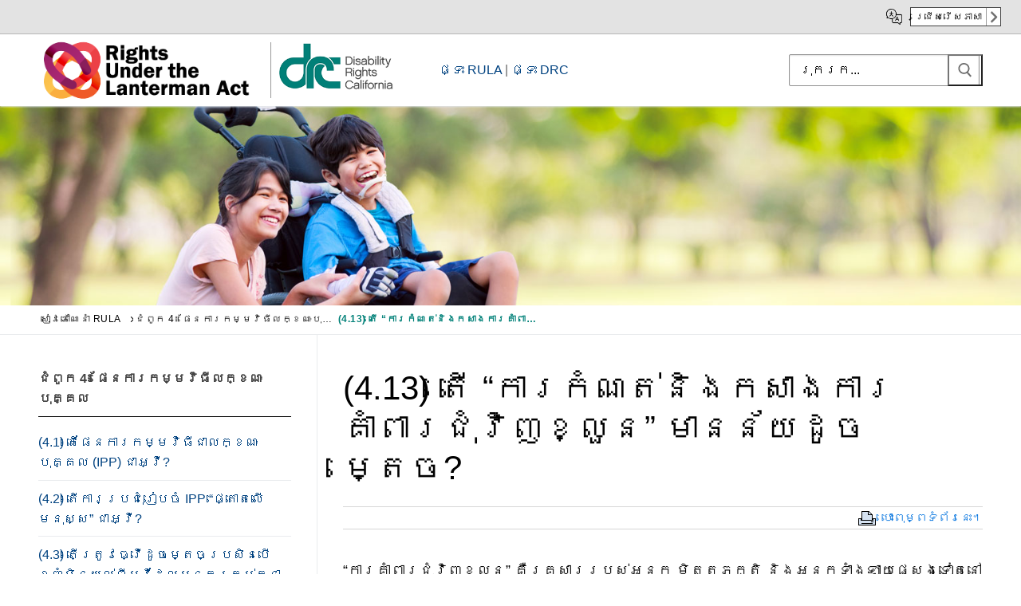

--- FILE ---
content_type: text/html; charset=UTF-8
request_url: https://rula.disabilityrightsca.org/km/rula-book/chapter-4-individual-program-plans/how-often-are-ipp-meetings-required/
body_size: 21960
content:
<!doctype html>
<html lang="en">
<head>
<!-- Global site tag (gtag.js) - Google Analytics -->
<script async src="https://www.googletagmanager.com/gtag/js?id=UA-750765-7"></script>
<script>
  window.dataLayer = window.dataLayer || [];
  function gtag(){dataLayer.push(arguments);}
  gtag('js', new Date());

  gtag('config', 'UA-750765-7');
</script>


	
	<meta charset="UTF-8">
	<meta name="viewport" content="width=device-width, initial-scale=1, maximum-scale=10.0, user-scalable=yes">
	<link rel="profile" href="http://gmpg.org/xfn/11">
	<title>(4.13) តើ “ការកំណត់​និង​កសាងការ​គាំពារ​ជុំវិញខ្លួន” មាន​ន័យ​ដូច​ម្តេច?​ &#8211; RULA &#8211; សិទ្ធិក្រោមច្បាប់ Lanterman</title>
<meta name='robots' content='max-image-preview:large' />
	<style>img:is([sizes="auto" i], [sizes^="auto," i]) { contain-intrinsic-size: 3000px 1500px }</style>
	<link rel="alternate" type="application/rss+xml" title="RULA - សិទ្ធិក្រោមច្បាប់ Lanterman &raquo; Feed" href="https://rula.disabilityrightsca.org/km/feed/" />
<link rel="alternate" type="application/rss+xml" title="RULA - សិទ្ធិក្រោមច្បាប់ Lanterman &raquo; Comments Feed" href="https://rula.disabilityrightsca.org/km/comments/feed/" />
<script type="text/javascript">
/* <![CDATA[ */
window._wpemojiSettings = {"baseUrl":"https:\/\/s.w.org\/images\/core\/emoji\/16.0.1\/72x72\/","ext":".png","svgUrl":"https:\/\/s.w.org\/images\/core\/emoji\/16.0.1\/svg\/","svgExt":".svg","source":{"concatemoji":"https:\/\/rula.disabilityrightsca.org\/km\/wp-includes\/js\/wp-emoji-release.min.js?ver=6.8.3"}};
/*! This file is auto-generated */
!function(s,n){var o,i,e;function c(e){try{var t={supportTests:e,timestamp:(new Date).valueOf()};sessionStorage.setItem(o,JSON.stringify(t))}catch(e){}}function p(e,t,n){e.clearRect(0,0,e.canvas.width,e.canvas.height),e.fillText(t,0,0);var t=new Uint32Array(e.getImageData(0,0,e.canvas.width,e.canvas.height).data),a=(e.clearRect(0,0,e.canvas.width,e.canvas.height),e.fillText(n,0,0),new Uint32Array(e.getImageData(0,0,e.canvas.width,e.canvas.height).data));return t.every(function(e,t){return e===a[t]})}function u(e,t){e.clearRect(0,0,e.canvas.width,e.canvas.height),e.fillText(t,0,0);for(var n=e.getImageData(16,16,1,1),a=0;a<n.data.length;a++)if(0!==n.data[a])return!1;return!0}function f(e,t,n,a){switch(t){case"flag":return n(e,"\ud83c\udff3\ufe0f\u200d\u26a7\ufe0f","\ud83c\udff3\ufe0f\u200b\u26a7\ufe0f")?!1:!n(e,"\ud83c\udde8\ud83c\uddf6","\ud83c\udde8\u200b\ud83c\uddf6")&&!n(e,"\ud83c\udff4\udb40\udc67\udb40\udc62\udb40\udc65\udb40\udc6e\udb40\udc67\udb40\udc7f","\ud83c\udff4\u200b\udb40\udc67\u200b\udb40\udc62\u200b\udb40\udc65\u200b\udb40\udc6e\u200b\udb40\udc67\u200b\udb40\udc7f");case"emoji":return!a(e,"\ud83e\udedf")}return!1}function g(e,t,n,a){var r="undefined"!=typeof WorkerGlobalScope&&self instanceof WorkerGlobalScope?new OffscreenCanvas(300,150):s.createElement("canvas"),o=r.getContext("2d",{willReadFrequently:!0}),i=(o.textBaseline="top",o.font="600 32px Arial",{});return e.forEach(function(e){i[e]=t(o,e,n,a)}),i}function t(e){var t=s.createElement("script");t.src=e,t.defer=!0,s.head.appendChild(t)}"undefined"!=typeof Promise&&(o="wpEmojiSettingsSupports",i=["flag","emoji"],n.supports={everything:!0,everythingExceptFlag:!0},e=new Promise(function(e){s.addEventListener("DOMContentLoaded",e,{once:!0})}),new Promise(function(t){var n=function(){try{var e=JSON.parse(sessionStorage.getItem(o));if("object"==typeof e&&"number"==typeof e.timestamp&&(new Date).valueOf()<e.timestamp+604800&&"object"==typeof e.supportTests)return e.supportTests}catch(e){}return null}();if(!n){if("undefined"!=typeof Worker&&"undefined"!=typeof OffscreenCanvas&&"undefined"!=typeof URL&&URL.createObjectURL&&"undefined"!=typeof Blob)try{var e="postMessage("+g.toString()+"("+[JSON.stringify(i),f.toString(),p.toString(),u.toString()].join(",")+"));",a=new Blob([e],{type:"text/javascript"}),r=new Worker(URL.createObjectURL(a),{name:"wpTestEmojiSupports"});return void(r.onmessage=function(e){c(n=e.data),r.terminate(),t(n)})}catch(e){}c(n=g(i,f,p,u))}t(n)}).then(function(e){for(var t in e)n.supports[t]=e[t],n.supports.everything=n.supports.everything&&n.supports[t],"flag"!==t&&(n.supports.everythingExceptFlag=n.supports.everythingExceptFlag&&n.supports[t]);n.supports.everythingExceptFlag=n.supports.everythingExceptFlag&&!n.supports.flag,n.DOMReady=!1,n.readyCallback=function(){n.DOMReady=!0}}).then(function(){return e}).then(function(){var e;n.supports.everything||(n.readyCallback(),(e=n.source||{}).concatemoji?t(e.concatemoji):e.wpemoji&&e.twemoji&&(t(e.twemoji),t(e.wpemoji)))}))}((window,document),window._wpemojiSettings);
/* ]]> */
</script>
<link rel='stylesheet' id='mci-footnotes-jquery-tooltips-pagelayout-none-css' href='https://rula.disabilityrightsca.org/km/wp-content/plugins/footnotes/css/footnotes-jqttbrpl0.min.css?ver=2.7.3' type='text/css' media='all' />
<style id='wp-emoji-styles-inline-css' type='text/css'>

	img.wp-smiley, img.emoji {
		display: inline !important;
		border: none !important;
		box-shadow: none !important;
		height: 1em !important;
		width: 1em !important;
		margin: 0 0.07em !important;
		vertical-align: -0.1em !important;
		background: none !important;
		padding: 0 !important;
	}
</style>
<link rel='stylesheet' id='wp-block-library-css' href='https://rula.disabilityrightsca.org/km/wp-includes/css/dist/block-library/style.min.css?ver=6.8.3' type='text/css' media='all' />
<style id='classic-theme-styles-inline-css' type='text/css'>
/*! This file is auto-generated */
.wp-block-button__link{color:#fff;background-color:#32373c;border-radius:9999px;box-shadow:none;text-decoration:none;padding:calc(.667em + 2px) calc(1.333em + 2px);font-size:1.125em}.wp-block-file__button{background:#32373c;color:#fff;text-decoration:none}
</style>
<style id='global-styles-inline-css' type='text/css'>
:root{--wp--preset--aspect-ratio--square: 1;--wp--preset--aspect-ratio--4-3: 4/3;--wp--preset--aspect-ratio--3-4: 3/4;--wp--preset--aspect-ratio--3-2: 3/2;--wp--preset--aspect-ratio--2-3: 2/3;--wp--preset--aspect-ratio--16-9: 16/9;--wp--preset--aspect-ratio--9-16: 9/16;--wp--preset--color--black: #000000;--wp--preset--color--cyan-bluish-gray: #abb8c3;--wp--preset--color--white: #ffffff;--wp--preset--color--pale-pink: #f78da7;--wp--preset--color--vivid-red: #cf2e2e;--wp--preset--color--luminous-vivid-orange: #ff6900;--wp--preset--color--luminous-vivid-amber: #fcb900;--wp--preset--color--light-green-cyan: #7bdcb5;--wp--preset--color--vivid-green-cyan: #00d084;--wp--preset--color--pale-cyan-blue: #8ed1fc;--wp--preset--color--vivid-cyan-blue: #0693e3;--wp--preset--color--vivid-purple: #9b51e0;--wp--preset--gradient--vivid-cyan-blue-to-vivid-purple: linear-gradient(135deg,rgba(6,147,227,1) 0%,rgb(155,81,224) 100%);--wp--preset--gradient--light-green-cyan-to-vivid-green-cyan: linear-gradient(135deg,rgb(122,220,180) 0%,rgb(0,208,130) 100%);--wp--preset--gradient--luminous-vivid-amber-to-luminous-vivid-orange: linear-gradient(135deg,rgba(252,185,0,1) 0%,rgba(255,105,0,1) 100%);--wp--preset--gradient--luminous-vivid-orange-to-vivid-red: linear-gradient(135deg,rgba(255,105,0,1) 0%,rgb(207,46,46) 100%);--wp--preset--gradient--very-light-gray-to-cyan-bluish-gray: linear-gradient(135deg,rgb(238,238,238) 0%,rgb(169,184,195) 100%);--wp--preset--gradient--cool-to-warm-spectrum: linear-gradient(135deg,rgb(74,234,220) 0%,rgb(151,120,209) 20%,rgb(207,42,186) 40%,rgb(238,44,130) 60%,rgb(251,105,98) 80%,rgb(254,248,76) 100%);--wp--preset--gradient--blush-light-purple: linear-gradient(135deg,rgb(255,206,236) 0%,rgb(152,150,240) 100%);--wp--preset--gradient--blush-bordeaux: linear-gradient(135deg,rgb(254,205,165) 0%,rgb(254,45,45) 50%,rgb(107,0,62) 100%);--wp--preset--gradient--luminous-dusk: linear-gradient(135deg,rgb(255,203,112) 0%,rgb(199,81,192) 50%,rgb(65,88,208) 100%);--wp--preset--gradient--pale-ocean: linear-gradient(135deg,rgb(255,245,203) 0%,rgb(182,227,212) 50%,rgb(51,167,181) 100%);--wp--preset--gradient--electric-grass: linear-gradient(135deg,rgb(202,248,128) 0%,rgb(113,206,126) 100%);--wp--preset--gradient--midnight: linear-gradient(135deg,rgb(2,3,129) 0%,rgb(40,116,252) 100%);--wp--preset--font-size--small: 13px;--wp--preset--font-size--medium: 20px;--wp--preset--font-size--large: 36px;--wp--preset--font-size--x-large: 42px;--wp--preset--spacing--20: 0.44rem;--wp--preset--spacing--30: 0.67rem;--wp--preset--spacing--40: 1rem;--wp--preset--spacing--50: 1.5rem;--wp--preset--spacing--60: 2.25rem;--wp--preset--spacing--70: 3.38rem;--wp--preset--spacing--80: 5.06rem;--wp--preset--shadow--natural: 6px 6px 9px rgba(0, 0, 0, 0.2);--wp--preset--shadow--deep: 12px 12px 50px rgba(0, 0, 0, 0.4);--wp--preset--shadow--sharp: 6px 6px 0px rgba(0, 0, 0, 0.2);--wp--preset--shadow--outlined: 6px 6px 0px -3px rgba(255, 255, 255, 1), 6px 6px rgba(0, 0, 0, 1);--wp--preset--shadow--crisp: 6px 6px 0px rgba(0, 0, 0, 1);}:where(.is-layout-flex){gap: 0.5em;}:where(.is-layout-grid){gap: 0.5em;}body .is-layout-flex{display: flex;}.is-layout-flex{flex-wrap: wrap;align-items: center;}.is-layout-flex > :is(*, div){margin: 0;}body .is-layout-grid{display: grid;}.is-layout-grid > :is(*, div){margin: 0;}:where(.wp-block-columns.is-layout-flex){gap: 2em;}:where(.wp-block-columns.is-layout-grid){gap: 2em;}:where(.wp-block-post-template.is-layout-flex){gap: 1.25em;}:where(.wp-block-post-template.is-layout-grid){gap: 1.25em;}.has-black-color{color: var(--wp--preset--color--black) !important;}.has-cyan-bluish-gray-color{color: var(--wp--preset--color--cyan-bluish-gray) !important;}.has-white-color{color: var(--wp--preset--color--white) !important;}.has-pale-pink-color{color: var(--wp--preset--color--pale-pink) !important;}.has-vivid-red-color{color: var(--wp--preset--color--vivid-red) !important;}.has-luminous-vivid-orange-color{color: var(--wp--preset--color--luminous-vivid-orange) !important;}.has-luminous-vivid-amber-color{color: var(--wp--preset--color--luminous-vivid-amber) !important;}.has-light-green-cyan-color{color: var(--wp--preset--color--light-green-cyan) !important;}.has-vivid-green-cyan-color{color: var(--wp--preset--color--vivid-green-cyan) !important;}.has-pale-cyan-blue-color{color: var(--wp--preset--color--pale-cyan-blue) !important;}.has-vivid-cyan-blue-color{color: var(--wp--preset--color--vivid-cyan-blue) !important;}.has-vivid-purple-color{color: var(--wp--preset--color--vivid-purple) !important;}.has-black-background-color{background-color: var(--wp--preset--color--black) !important;}.has-cyan-bluish-gray-background-color{background-color: var(--wp--preset--color--cyan-bluish-gray) !important;}.has-white-background-color{background-color: var(--wp--preset--color--white) !important;}.has-pale-pink-background-color{background-color: var(--wp--preset--color--pale-pink) !important;}.has-vivid-red-background-color{background-color: var(--wp--preset--color--vivid-red) !important;}.has-luminous-vivid-orange-background-color{background-color: var(--wp--preset--color--luminous-vivid-orange) !important;}.has-luminous-vivid-amber-background-color{background-color: var(--wp--preset--color--luminous-vivid-amber) !important;}.has-light-green-cyan-background-color{background-color: var(--wp--preset--color--light-green-cyan) !important;}.has-vivid-green-cyan-background-color{background-color: var(--wp--preset--color--vivid-green-cyan) !important;}.has-pale-cyan-blue-background-color{background-color: var(--wp--preset--color--pale-cyan-blue) !important;}.has-vivid-cyan-blue-background-color{background-color: var(--wp--preset--color--vivid-cyan-blue) !important;}.has-vivid-purple-background-color{background-color: var(--wp--preset--color--vivid-purple) !important;}.has-black-border-color{border-color: var(--wp--preset--color--black) !important;}.has-cyan-bluish-gray-border-color{border-color: var(--wp--preset--color--cyan-bluish-gray) !important;}.has-white-border-color{border-color: var(--wp--preset--color--white) !important;}.has-pale-pink-border-color{border-color: var(--wp--preset--color--pale-pink) !important;}.has-vivid-red-border-color{border-color: var(--wp--preset--color--vivid-red) !important;}.has-luminous-vivid-orange-border-color{border-color: var(--wp--preset--color--luminous-vivid-orange) !important;}.has-luminous-vivid-amber-border-color{border-color: var(--wp--preset--color--luminous-vivid-amber) !important;}.has-light-green-cyan-border-color{border-color: var(--wp--preset--color--light-green-cyan) !important;}.has-vivid-green-cyan-border-color{border-color: var(--wp--preset--color--vivid-green-cyan) !important;}.has-pale-cyan-blue-border-color{border-color: var(--wp--preset--color--pale-cyan-blue) !important;}.has-vivid-cyan-blue-border-color{border-color: var(--wp--preset--color--vivid-cyan-blue) !important;}.has-vivid-purple-border-color{border-color: var(--wp--preset--color--vivid-purple) !important;}.has-vivid-cyan-blue-to-vivid-purple-gradient-background{background: var(--wp--preset--gradient--vivid-cyan-blue-to-vivid-purple) !important;}.has-light-green-cyan-to-vivid-green-cyan-gradient-background{background: var(--wp--preset--gradient--light-green-cyan-to-vivid-green-cyan) !important;}.has-luminous-vivid-amber-to-luminous-vivid-orange-gradient-background{background: var(--wp--preset--gradient--luminous-vivid-amber-to-luminous-vivid-orange) !important;}.has-luminous-vivid-orange-to-vivid-red-gradient-background{background: var(--wp--preset--gradient--luminous-vivid-orange-to-vivid-red) !important;}.has-very-light-gray-to-cyan-bluish-gray-gradient-background{background: var(--wp--preset--gradient--very-light-gray-to-cyan-bluish-gray) !important;}.has-cool-to-warm-spectrum-gradient-background{background: var(--wp--preset--gradient--cool-to-warm-spectrum) !important;}.has-blush-light-purple-gradient-background{background: var(--wp--preset--gradient--blush-light-purple) !important;}.has-blush-bordeaux-gradient-background{background: var(--wp--preset--gradient--blush-bordeaux) !important;}.has-luminous-dusk-gradient-background{background: var(--wp--preset--gradient--luminous-dusk) !important;}.has-pale-ocean-gradient-background{background: var(--wp--preset--gradient--pale-ocean) !important;}.has-electric-grass-gradient-background{background: var(--wp--preset--gradient--electric-grass) !important;}.has-midnight-gradient-background{background: var(--wp--preset--gradient--midnight) !important;}.has-small-font-size{font-size: var(--wp--preset--font-size--small) !important;}.has-medium-font-size{font-size: var(--wp--preset--font-size--medium) !important;}.has-large-font-size{font-size: var(--wp--preset--font-size--large) !important;}.has-x-large-font-size{font-size: var(--wp--preset--font-size--x-large) !important;}
:where(.wp-block-post-template.is-layout-flex){gap: 1.25em;}:where(.wp-block-post-template.is-layout-grid){gap: 1.25em;}
:where(.wp-block-columns.is-layout-flex){gap: 2em;}:where(.wp-block-columns.is-layout-grid){gap: 2em;}
:root :where(.wp-block-pullquote){font-size: 1.5em;line-height: 1.6;}
</style>
<link rel='stylesheet' id='child-theme-generator-css' href='https://rula.disabilityrightsca.org/km/wp-content/plugins/child-theme-generator/public/css/child-theme-generator-public.css?ver=1.0.0' type='text/css' media='all' />
<link rel='stylesheet' id='megamenu-css' href='https://rula.disabilityrightsca.org/km/wp-content/uploads/maxmegamenu/style.css?ver=037b98' type='text/css' media='all' />
<link rel='stylesheet' id='dashicons-css' href='https://rula.disabilityrightsca.org/km/wp-includes/css/dashicons.min.css?ver=6.8.3' type='text/css' media='all' />
<link rel='stylesheet' id='parent-style-css' href='https://rula.disabilityrightsca.org/km/wp-content/themes/customify/style.css?ver=6.8.3' type='text/css' media='all' />
<link rel='stylesheet' id='child-style-css' href='https://rula.disabilityrightsca.org/km/wp-content/themes/rula/style.css?ver=1.0' type='text/css' media='all' />
<link rel='stylesheet' id='font-awesome-css' href='https://rula.disabilityrightsca.org/km/wp-content/themes/customify/assets/fonts/font-awesome/css/font-awesome.min.css?ver=5.0.0' type='text/css' media='all' />
<link rel='stylesheet' id='customify-style-css' href='https://rula.disabilityrightsca.org/km/wp-content/themes/customify/style.min.css?ver=1.0' type='text/css' media='all' />
<style id='customify-style-inline-css' type='text/css'>
.header-top .header--row-inner,body:not(.fl-builder-edit) .button,body:not(.fl-builder-edit) button:not(.menu-mobile-toggle, .components-button, .customize-partial-edit-shortcut-button),body:not(.fl-builder-edit) input[type="button"]:not(.ed_button),button.button,input[type="button"]:not(.ed_button, .components-button, .customize-partial-edit-shortcut-button),input[type="reset"]:not(.components-button, .customize-partial-edit-shortcut-button),input[type="submit"]:not(.components-button, .customize-partial-edit-shortcut-button),.pagination .nav-links > *:hover,.pagination .nav-links span,.nav-menu-desktop.style-full-height .primary-menu-ul > li.current-menu-item > a,.nav-menu-desktop.style-full-height .primary-menu-ul > li.current-menu-ancestor > a,.nav-menu-desktop.style-full-height .primary-menu-ul > li > a:hover,.posts-layout .readmore-button:hover{    background-color: #235787;}.posts-layout .readmore-button {color: #235787;}.pagination .nav-links > *:hover,.pagination .nav-links span,.entry-single .tags-links a:hover,.entry-single .cat-links a:hover,.posts-layout .readmore-button,.posts-layout .readmore-button:hover{    border-color: #235787;}.customify-builder-btn{    background-color: #c3512f;}body{    color: #686868;}abbr, acronym {    border-bottom-color: #686868;}a                {                    color: #1e4b75;}a:hover,a:focus,.link-meta:hover, .link-meta a:hover{    color: #111111;}h2 + h3,.comments-area h2 + .comments-title,.h2 + h3,.comments-area .h2 + .comments-title,.page-breadcrumb {    border-top-color: #eaecee;}blockquote,.site-content .widget-area .menu li.current-menu-item > a:before{    border-left-color: #eaecee;}@media screen and (min-width: 64em) {    .comment-list .children li.comment {        border-left-color: #eaecee;    }    .comment-list .children li.comment:after {        background-color: #eaecee;    }}.page-titlebar, .page-breadcrumb,.posts-layout .entry-inner {    border-bottom-color: #eaecee;}.header-search-form .search-field,.entry-content .page-links a,.header-search-modal,.pagination .nav-links > *,.entry-footer .tags-links a, .entry-footer .cat-links a,.search .content-area article,.site-content .widget-area .menu li.current-menu-item > a,.posts-layout .entry-inner,.post-navigation .nav-links,article.comment .comment-meta,.widget-area .widget_pages li a, .widget-area .widget_categories li a, .widget-area .widget_archive li a, .widget-area .widget_meta li a, .widget-area .widget_nav_menu li a, .widget-area .widget_product_categories li a, .widget-area .widget_recent_entries li a, .widget-area .widget_rss li a,.widget-area .widget_recent_comments li{    border-color: #eaecee;}.header-search-modal::before {    border-top-color: #eaecee;    border-left-color: #eaecee;}@media screen and (min-width: 48em) {    .content-sidebar.sidebar_vertical_border .content-area {        border-right-color: #eaecee;    }    .sidebar-content.sidebar_vertical_border .content-area {        border-left-color: #eaecee;    }    .sidebar-sidebar-content.sidebar_vertical_border .sidebar-primary {        border-right-color: #eaecee;    }    .sidebar-sidebar-content.sidebar_vertical_border .sidebar-secondary {        border-right-color: #eaecee;    }    .content-sidebar-sidebar.sidebar_vertical_border .sidebar-primary {        border-left-color: #eaecee;    }    .content-sidebar-sidebar.sidebar_vertical_border .sidebar-secondary {        border-left-color: #eaecee;    }    .sidebar-content-sidebar.sidebar_vertical_border .content-area {        border-left-color: #eaecee;        border-right-color: #eaecee;    }    .sidebar-content-sidebar.sidebar_vertical_border .content-area {        border-left-color: #eaecee;        border-right-color: #eaecee;    }}article.comment .comment-post-author {background: #6d6d6d;}.pagination .nav-links > *,.link-meta,.link-meta a,.color-meta,.entry-single .tags-links:before,.entry-single .cats-links:before{    color: #6d6d6d;}h1, h2, h3, h4, h5, h6 { color: #2b2b2b;}.site-content .widget-title { color: #444444;}#page-cover {background-image: url("https://rula.disabilityrightsca.org/km/wp-content/uploads/2019/07/Banner-RULA-1.jpg");}#page-cover {background-repeat: repeat;}.header--row:not(.header--transparent).header-top .header--row-inner  {background-color: #ffffff;border-style: none;border-top-width: 0px;border-right-width: 0px;border-bottom-width: 1px;border-left-width: 0px;border-color: #8c8c8c;} .header--row:not(.header--transparent).header-main .header--row-inner  {border-style: none;} .header--row:not(.header--transparent).header-bottom .header--row-inner  {border-style: none;} .sub-menu .li-duplicator {display:none !important;}.header-search_icon-item .header-search-modal  {border-style: solid;} .header-search_icon-item .search-field  {border-style: solid;} .dark-mode .header-search_box-item .search-form-fields, .header-search_box-item .search-form-fields  {border-style: solid;} body  {background-color: #FFFFFF;} .site-content .content-area  {background-color: #FFFFFF;} /* CSS for desktop */#page-cover .page-cover-inner {min-height: 250px;}.header--row.header-top .customify-grid, .header--row.header-top .style-full-height .primary-menu-ul > li > a {min-height: 33px;}.header--row.header-main .customify-grid, .header--row.header-main .style-full-height .primary-menu-ul > li > a {min-height: 90px;}.header--row.header-bottom .customify-grid, .header--row.header-bottom .style-full-height .primary-menu-ul > li > a {min-height: 55px;}.header--row .builder-first--html {text-align: left;}.site-header .site-branding img { max-width: 275px; } .site-header .cb-row--mobile .site-branding img { width: 275px; }.header--row .builder-first--nav-icon {text-align: right;}.header-search_icon-item .search-submit {margin-left: -40px;}.header-search_box-item .search-form-fields {width: 239px;}.header-search_box-item .search-submit{margin-left: -40px;} .header-search_box-item .woo_bootster_search .search-submit{margin-left: -40px;} .header-search_box-item .header-search-form button.search-submit{margin-left:-40px;}.header--row .builder-first--search_box {text-align: right;}.header--row .builder-first--primary-menu {text-align: right;}/* CSS for tablet */@media screen and (max-width: 1024px) { #page-cover .page-cover-inner {min-height: 250px;}.header--row .builder-first--nav-icon {text-align: right;}.header-search_icon-item .search-submit {margin-left: -40px;}.header-search_box-item .search-submit{margin-left: -40px;} .header-search_box-item .woo_bootster_search .search-submit{margin-left: -40px;} .header-search_box-item .header-search-form button.search-submit{margin-left:-40px;} }/* CSS for mobile */@media screen and (max-width: 568px) { .entry-content h1, .wp-block h1, .entry-single .entry-title {font-size: 30px;}#page-cover .page-cover-inner {min-height: 120px;}.header--row.header-top .customify-grid, .header--row.header-top .style-full-height .primary-menu-ul > li > a {min-height: 33px;}.header--row.header-main .customify-grid, .header--row.header-main .style-full-height .primary-menu-ul > li > a {min-height: 54px;}.header--row.header-bottom .customify-grid, .header--row.header-bottom .style-full-height .primary-menu-ul > li > a {min-height: 0px;}.site-header .site-branding img { max-width: 126px; } .site-header .cb-row--mobile .site-branding img { width: 126px; }.header--row .builder-item--logo, .builder-item.builder-item--group .item--inner.builder-item--logo {margin-top: 0px;margin-right: 0px;margin-bottom: 0px;margin-left: 0px;}.header--row .builder-first--logo {text-align: left;}.header--row .builder-first--nav-icon {text-align: right;}.header-search_icon-item .search-submit {margin-left: -40px;}.header-search_box-item .search-submit{margin-left: -40px;} .header-search_box-item .woo_bootster_search .search-submit{margin-left: -40px;} .header-search_box-item .header-search-form button.search-submit{margin-left:-40px;} }
</style>
<script type="text/javascript" src="https://rula.disabilityrightsca.org/km/wp-includes/js/jquery/jquery.min.js?ver=3.7.1" id="jquery-core-js"></script>
<script type="text/javascript" src="https://rula.disabilityrightsca.org/km/wp-includes/js/jquery/jquery-migrate.min.js?ver=3.4.1" id="jquery-migrate-js"></script>
<script type="text/javascript" src="https://rula.disabilityrightsca.org/km/wp-content/plugins/footnotes/js/jquery.tools.min.js?ver=1.2.7.redacted.2" id="mci-footnotes-jquery-tools-js"></script>
<script type="text/javascript" src="https://rula.disabilityrightsca.org/km/wp-content/plugins/child-theme-generator/public/js/child-theme-generator-public.js?ver=1.0.0" id="child-theme-generator-js"></script>
<link rel="https://api.w.org/" href="https://rula.disabilityrightsca.org/km/wp-json/" /><link rel="alternate" title="JSON" type="application/json" href="https://rula.disabilityrightsca.org/km/wp-json/wp/v2/pages/1224" /><link rel="EditURI" type="application/rsd+xml" title="RSD" href="https://rula.disabilityrightsca.org/km/xmlrpc.php?rsd" />
<meta name="generator" content="WordPress 6.8.3" />
<link rel="canonical" href="https://rula.disabilityrightsca.org/km/rula-book/chapter-4-individual-program-plans/how-often-are-ipp-meetings-required/" />
<link rel='shortlink' href='https://rula.disabilityrightsca.org/km/?p=1224' />
<link rel="alternate" title="oEmbed (JSON)" type="application/json+oembed" href="https://rula.disabilityrightsca.org/km/wp-json/oembed/1.0/embed?url=https%3A%2F%2Frula.disabilityrightsca.org%2Fkm%2Frula-book%2Fchapter-4-individual-program-plans%2Fhow-often-are-ipp-meetings-required%2F" />
<link rel="alternate" title="oEmbed (XML)" type="text/xml+oembed" href="https://rula.disabilityrightsca.org/km/wp-json/oembed/1.0/embed?url=https%3A%2F%2Frula.disabilityrightsca.org%2Fkm%2Frula-book%2Fchapter-4-individual-program-plans%2Fhow-often-are-ipp-meetings-required%2F&#038;format=xml" />
		<style type="text/css" id="wp-custom-css">
			.content-inner a
{
	color:#0072de;
}
.dark-mode .header-search_box-item .search-form-fields, .header-search_box-item .search-form-fields {
border-style: solid;
border-color: #919191;
}
.easy-footnotes-wrapper
{
	padding-top:20px;
	border-top:1px solid #999;
	margin-top:40px;
	font-size:0.9rem;
	display:inline-block;
}

#recite-translation-button {
     margin: 4px 0;
    border: 1px solid #424242;
    color: #000;
    min-height: 19px;
    font-size: 12px;
    line-height: 1;
    border-radius: 0px !important;
    background-color: #FFF;
    background-image: url(https://serr.disabilityrightsca.org/zh-hant/wp-content/uploads/2020/12/langauge-select-arrow.png);
    background-repeat: no-repeat;
    background-size: 18px auto;
    background-position: right;
    cursor: pointer;
    padding: 5px 23px 5px 5px;
    text-align: left;
    display: inline-block;
	font-weight:normal;
	text-transform: inherit;
    }

 button:not(.components-button):not(.customize-partial-edit-shortcut-button):hover {
    box-shadow: inset 0 0 0 120px rgb(255 255 255 / 18%);
    outline: 0;
}
	
    #recite-translation-dropdown {
      position: absolute;
  top: 32px;
  margin-left: 0px;
  min-width: 153px;
  padding: 0;
  background-color: #fff;
  border: solid 1px #000;
  color: #000;
  font-size: 13px;
z-index:900;
    }

    #recite-translation-dropdown ul {
        margin: 0;
        padding: 0;
    }

    #recite-translation-dropdown li {
        margin: 0;
        padding: 5px;
        list-style: none;
        cursor: pointer;
text-align:left;
    }

    #recite-translation-dropdown li:hover {
        color: #000;
        background-color: #e5e5e5;
    }

      .top-accessibility-bar a
                    {
                      color:#000;
                      text-decoration: none;
                    }
                    .translate-page
                    {
                    background-image: url(https://www.disabilityrightsca.org/system/files/file-attachments/translation-icon.png);
                        background-position: left;
                        background-repeat: no-repeat;
                        background-size: 20px;
                        padding-left:30px;
                    }


                    .top-accessibility-bar
                    {
                      min-height: 30px;
                          width: 100%;
                          border-bottom: 1px solid #b3b3b3;
                          background-color: #e3e3e3;
                          display: block;
padding-top:5px;
padding-bottom:5px;
                    }
                    .top-accessibility-bar-wrap
                    {
                       max-width:1250px;
                      margin-left: auto;
                      margin-right: auto;
                      padding-right: 10px;
                      padding-left: 10px;
                      text-align:right;
box-sizing: border-box;
                    }
                    .low-vision-tools-toggle
                    {
                          font-size: 1.2rem;
                          padding-right:0px;
                    }
                    li .low-vision-tools-toggle
                    {
                      display:none;
                    }


                    .translate-page
                    {
                      text-align: right;
                      display: inline-block;
                      margin-left:20px;
                    }

                    
                    @media screen and (max-width: 1250px)
                    {

 #recite-translation-dropdown {
  right: 10px;
    }
                  
                  }

.page-breadcrumb-list .home, .page-breadcrumb-list .post-page {
    display: inline-block;
    padding: 0;
    margin-top: -3px;
    vertical-align: middle;
    max-width: 250px;
    white-space: nowrap;
    overflow: hidden;
    text-overflow: ellipsis;
}

::placeholder
{
	color:#000;
}

.site-content .widget-area .menu li.current-menu-item>a:before, .site-content .widget-area .menu li.current-menu-item>a:after {

    display: none !important;
}
.entry-content
{
	font-size:1.1rem
}

.header-custom-area{
	display:table;
}

.drc_header_logo
{
	display:table-cell;
}
.drc_header_linkback
{
	display:table-cell;
	vertical-align: middle;
	padding-left:50px;
}
.drc_header_linkback a
{
	color: #004280 !important;
}




@media print {
.print-pub, .sidebar-primary, .col-v2.col-v2-right, #page-cover, #page-breadcrumb, .cb-row--mobile, #site-footer, .drc_header_linkback, .top-accessibility-bar, .dkpdf-button-container
	{
		display:none !important;
	}
		#main, .customify-container, .layout-contained {
    max-width: 100%;
    margin: 0 auto;
width:100%;
			    flex-basis: 100%;
}
	.sidebar-content.sidebar_vertical_border .content-area
	{	border-left: 0px;}
.content-inner
	{
		font-size: 15pt;
	}
.content-inner h1 {
    font-size: 32px !important;
}
	
	.customify-container {
    position: relative;
    padding-left: 0px;
    padding-right: 0px;
}
	
	.header-main .light-mode {
    box-shadow: 0 0px 0px 0 #fff;
}
	.site-header .site-branding img {
    max-width: 210px;
}
	body
	{
		margin:0px;
	}
}
.print-pub-wrap
{
    margin-top: 0px;
    display: inline-block;
	border-top:1px solid #d6d6d6;
	border-bottom:1px solid #d6d6d6;
	margin-bottom:30px;
	padding-top:2px;
	padding-bottom:2px;
	width:100%;
}
.print-pub 
{
		padding:0px;
    cursor: pointer;
    font-weight: 300;
    padding-left: 30px;
    background-image: url(https://www.disabilityrightsca.org/system/files/images/print-icon.png);
    background-position: left;
    background-repeat: no-repeat;
    display: block;
    font-size: 0.9rem;
		float:right;
}

a {
    color: #004280;
}

a:hover{
	color: #004280;
	text-decoration:underline;
}

body, .comments-area .comment-reply-title, .h1, .h2, .h3, .h4, .h5, .h6, h1, h2, h3, h4, h5, h6
{
	font-family:arial;
	color:#000;
}

.menu-chapter-1-container, .menu-chapter-2-container, .menu-chapter-3-container, .menu-chapter-4-container, .menu-chapter-5-container, .menu-chapter-6-container, .menu-chapter-7-container, .menu-chapter-8-container, .menu-chapter-9-container, .menu-chapter-10-container, .menu-chapter-11-container, .menu-chapter-12-container, .menu-chapter-13-container, .menu-chapter-14-container, .menu-chapter-15-container, .menu-chapter-16-container, .menu-appendix-container
{
	display:inline-block;
}



.drc_logo
{
	width:160px;

}

.drc_header_logo
{
	border-left:1px solid #999;
}
.content-inner h1 {
    font-size: 2.618em;
}

.social_media_icon
{
	float:left;
	margin-right:8px;
} 

.language-top
{
	    border-bottom: solid 1px #cdcdcd;
    background-color: #eeeeee;
	min-height:30px;

}
.language-top-wrap
{
	padding:5px;
	text-align:right;
	font-size:14px;
}

.language-top-item
													 {
													 background-image: url(https://www.disabilityrightsca.org/system/files/file-attachments/translation-icon.png);
															 background-position: left;
															 background-repeat: no-repeat;
															 background-size: 20px;
															 padding-left:25px;
															 float:right;
															 text-align:left;
													 }
													 .language-body
{
border-bottom:1px solid #999;
margin-bottom:20px;
}

.language-body-item
{
	float:left;
}
.page-cover-title {
    display: none;
}

body
{
	color: #000000;
}

.site-content .widget-area .menu li a:hover {
    text-decoration: underline;
}


.footer-main .dark-mode {
    background: #194260 !important;
}

.page-cover-title
{
	display:none;
}

.page-cover:before {
	background-color: rgba(0, 0, 0, 0);}

.content-inner h1
{
	font-size: 2.618em;
}

.fbc-page
{
	background-color: #edeff0;
}

.fbc-wrap {
    max-width: 1248px;
    margin: 0 auto;
}

.nav-menu-desktop .sub-menu li a {
    color: #000000;
}

.site-content .widget-area .menu li.current-menu-item>a {
    border-top: 0px solid #eaecee;
    font-size: 100%;
    font-weight: bold;
    color: #018078;
}

.link-meta, .link-meta a:hover {
    color: #2196f3;
}


.dkpdf-button-container {
    width: 100%;
     padding-top: 0px; 
    padding-bottom: 0px; 
    border-bottom: 1px solid #d6d6d6;
    margin-bottom: 20px;
    border-top: 1px solid #d6d6d6;
    padding-right: 6px;
	display:block;
   font-size: .9rem;
}
a.dkpdf-button span.dkpdf-button-icon {
    font-size: 1.2rem;
}

.widget-title {
    font-size: 16px;
    text-transform: uppercase;
    font-weight: 700;
    color: currentColor;
    margin-bottom: 10px;
    border-bottom: #000 solid 1px;
    padding-bottom: 10px;
}

.link-meta {
    color: #018078;
	font-weight:bold;
}
.link-meta a {
    color: #000000;
}

.link-meta a:hover {
    text-decoration:underline;
	color: #000000;
}

.page-breadcrumb-list li:after {
    color: #000000;
}

[class*=customify-grid-]>[class*=customify-col-9], [class*=customify-grid_]>[class*=customify-col-9], [class~=customify-grid]>[class*=customify-col-9] {
    -webkit-flex-basis: 70%;
    flex-basis: 70%;
    max-width: 70%;
}

[class*=customify-grid-]>[class*=customify-col-3], [class*=customify-grid_]>[class*=customify-col-3], [class~=customify-grid]>[class*=customify-col-3] {
    -webkit-flex-basis: 30%;
    flex-basis: 30%;
    max-width: 30%;
}

.header-v2 .cb-row--mobile {
    padding-left: .1em;
    padding-right: .5em;
}
@media screen and (max-width: 48em)
{
	[class*=customify-grid-]>:not([class*="_sm-0"]), [class*=customify-grid_]>:not([class*="_sm-0"]), [class~=customify-grid]>:not([class*="_sm-0"]) {
    display: block !important;
    flex-basis: 100%!important;
    max-width: 100%!important;
}
	.drc_logo
{
	width:80px;
	padding:0px;
}
	.row-v2.no-center .col-v2.col-v2-left,
.row-v2.no-center .col-v2.col-v2-right
	{
		min-height:50px;
	}
	.header--row.header-main .customify-grid, .header--row.header-main .style-full-height .primary-menu-ul > li > a {
    min-height: 50px;
}
.drc_header_logo
{
	border-left:1px solid #999;
	height:34px;
}
	.header-main .row-v2.no-center .col-v2.col-v2-left {
    float:left
}
	
}

 @media screen and (max-width: 610px)
{


#page-breadcrumb
{
	display:none;
}

#main
{
padding-top: 20px;
}
	.builder-item--logo
	{
		margin-right:0px !important;
	}
	
	.content-inner h1 {
    font-size: 2.0em;
}
}



@media screen and (max-width: 768px)
{
.site-header .cb-row--mobile .site-branding img {
    width: 122px;
}
#sidebar-primary {
    padding-top: 0;
}
}

.language-top
{

	
}

.footer-main .footer--row-inner {
    padding-top: 0em;
    padding-bottom: 0em;
}

.how-to-box
{
	padding:20px;
	margin-top:70px;
	font-size:16px;
}
.how-to-box h2
{
	font-weight:bold;
	font-size:30px;
}

@media only screen and (max-width: 900px)
{
#mega-menu-wrap-menu-1 #mega-menu-menu-1 > li.mega-menu-item > a.mega-menu-link {
    border-radius: 0;
    border: 0;
    margin: 0;
    line-height: 1.5;

	height:auto;
    padding: 5px 10px;
    background: transparent;
    text-align: left;
    color: #000;
    font-size: 14px;
}
	#mega-menu-wrap-menu-1 #mega-menu-menu-1 > li.mega-menu-item {

    border-bottom: 1px solid #d6d6d6;
}
}

@media only screen and (max-width: 900px)
{
.drc_header_linkback
{
	display:none;
}
	.drc_header_logo
{
	display:block;
}

}

@media only screen and (max-width: 770px)
{
	#sidebar-primary
	{
		border-top: 2px solid #000;
		padding-top:20px;
	}
			#mega-menu-wrap-menu-1 .mega-menu-toggle + #mega-menu-menu-1 {
    background: #fff;
    padding: 0px 0px 0px 0px;
    display: block;
}
	#mega-menu-wrap-menu-1 #mega-menu-menu-1 > li.mega-menu-item.mega-current-page-ancestor > a.mega-menu-link, #mega-menu-wrap-menu-1 #mega-menu-menu-1 > li.mega-menu-item.mega-current-menu-item > a.mega-menu-link {
    color: #000;
    background: #fff;
}
	.header-menu-sidebar.dark-mode .header-menu-sidebar-bg:before {
    background: #fff;
}
}		</style>
		<style type="text/css">/** Mega Menu CSS: fs **/</style>

<style type="text/css" media="all">
.footnotes_reference_container {margin-top: 10px !important; margin-bottom: 0px !important;}
.footnote_container_prepare > p {border-bottom: 1px solid #aaaaaa !important;}
.footnote_tooltip { font-size: 13px !important; color: #000000 !important; background-color: #ffffff !important; border-width: 1px !important; border-style: solid !important; border-color: #cccc99 !important; -webkit-box-shadow: 2px 2px 11px #666666; -moz-box-shadow: 2px 2px 11px #666666; box-shadow: 2px 2px 11px #666666; max-width: 450px !important;}

.footnote_container_prepare {
display: block!important;
padding-top: 0px!important;
}

.footnotes_table td
{
background-color:#fff !important;
}

.footnotes_table caption.accessibility {
padding:0px !important;
}
</style>
</head>

<body class="wp-singular page-template-default page page-id-1224 page-child parent-pageid-1193 wp-custom-logo wp-theme-customify wp-child-theme-rula mega-menu-menu-1 sidebar-content main-layout-sidebar-content sidebar_vertical_border site-full-width menu_sidebar_slide_left">

<div id="page" class="site box-shadow">
		<a class="skip-link screen-reader-text" href="#main">Skip to Main Content</a>
	<a class="skip-link screen-reader-text" href="#sidebar-primary">Skip to sub navigation</a>

<!-- Start -->
<!--=========+++++++++++++++++++++++++++++++++===========================-->
	<script src="https://ajax.googleapis.com/ajax/libs/jquery/3.4.1/jquery.min.js"></script>
	<script>
                              $(document).ready(function() {
                                $("#recite-translation-button").click(function() {
                                  $("#recite-translation-dropdown").toggle();
                                });
                                $(".select-language-field-b").on("keydown", function() {
                                  $("#recite-translation-dropdown").toggle();
                                });
                                $('#recite-translation-dropdown').mouseleave(function() {
                                  $('#recite-translation-dropdown').hide();
                                });
                                $('.last-language').blur(function() {
                                  $('#recite-translation-dropdown').hide();
                                });
								$(document).click(function() {
                                  var container = $(".translate-page");
                                  if (!container.is(event.target) &&
                                  !container.has(event.target).length) {
                                  $('#recite-translation-dropdown').hide();
                                  }
                                });

                              });

</script>
	<!-- Translation Start========-->
<div class="top-accessibility-bar">
<div class="top-accessibility-bar-wrap"> 
<div class="translate-page"><button id="recite-translation-button" >ជ្រើសរើសភាសា</button>
<div id="recite-translation-dropdown" style="display: none">
<ul>
	<li><a href="https://rula.disabilityrightsca.org/">English</a></li>
	<li><a href="https://rula.disabilityrightsca.org/es/">Spanish / Español</a></li>
	<li><a href="https://rula.disabilityrightsca.org/ko/">Korean / 한국어</a></li>
	<li><a href="https://rula.disabilityrightsca.org/zh-hant/">Chinese / 中文</a></li>
	<li><a href="https://rula.disabilityrightsca.org/vi/">Vietnamese / Tiếng Việt</a></li>
	<li><a href="https://rula.disabilityrightsca.org/km/">Khmer / ភាសាខ្មែរ</a></li>
	<li><a href="https://rula.disabilityrightsca.org/ja/">Japanese / 日本語</a></li>
</ul>
</div>
</div>
</div>
</div>
	<!-- Translation End========-->
<style type="text/css">

</style>
<!--=========+++++++++++++++++++++++++++++++++===========================-->

<!-- End-->
	<a class="close is-size-medium  close-panel close-sidebar-panel" href="#">
        <span class="hamburger hamburger--squeeze is-active">
            <span class="hamburger-box">
              <span class="hamburger-inner"><span class="screen-reader-text">Menu</span></span>
            </span>
        </span>
        <span class="screen-reader-text">Close</span>
        </a><header id="masthead" class="site-header header-v2"><div id="masthead-inner" class="site-header-inner">							<div  class="header-main header--row layout-full-contained"  id="cb-row--header-main"  data-row-id="main"  data-show-on="desktop mobile">
								<div class="header--row-inner header-main-inner light-mode">
									<div class="customify-container">
										<div class="customify-grid  cb-row--desktop hide-on-mobile hide-on-tablet customify-grid-middle"><div class="row-v2 row-v2-main no-center"><div class="col-v2 col-v2-left"><div class="item--inner builder-item--logo" data-section="title_tagline" data-item-id="logo" >		<div class="site-branding logo-left">
						<a href="https://rula.disabilityrightsca.org/km/" class="logo-link" rel="home" itemprop="url">
				<img class="site-img-logo" src="https://rula.disabilityrightsca.org/km/wp-content/uploads/2022/04/DRCLogo-RULA-b.png" alt="RULA &#8211; សិទ្ធិក្រោមច្បាប់ Lanterman">
							</a>
					</div><!-- .site-branding -->
		</div><div class="item--inner builder-item--html" data-section="header_html" data-item-id="html" ><div class="builder-header-html-item item--html"><div class="header-custom-area">
<div class="drc_header_logo"><a role="link" href="https://www.disabilityrightsca.org/"><img decoding="async" class="drc_logo" src="https://rula.disabilityrightsca.org/serr/wp-content/uploads/2019/07/DRCLogo.png" border="0" alt="Disability Rights California" /></a>
	</div>
<div class="drc_header_linkback"><a href="http://www.rula.disabilityrightsca.org/km">ផ្ទះ RULA</a> | <a href="https://www.disabilityrightsca.org">ផ្ទះ DRC</a></div>
</div>
</div></div></div><div class="col-v2 col-v2-right"><div class="item--inner builder-item--search_box" data-section="search_box" data-item-id="search_box" ><div class="header-search_box-item item--search_box">		<form role="search" class="header-search-form " action="https://rula.disabilityrightsca.org/km/">
			<div class="search-form-fields">
				<span class="screen-reader-text">Search for:</span>
				
				<input type="search" class="search-field" placeholder="រុករក..." value="" name="s" title="Search for:" />

							</div>
			<button type="submit" class="search-submit" aria-label="Submit Search">
				<svg aria-hidden="true" focusable="false" role="presentation" xmlns="http://www.w3.org/2000/svg" width="20" height="21" viewBox="0 0 20 21">
					<path fill="currentColor" fill-rule="evenodd" d="M12.514 14.906a8.264 8.264 0 0 1-4.322 1.21C3.668 16.116 0 12.513 0 8.07 0 3.626 3.668.023 8.192.023c4.525 0 8.193 3.603 8.193 8.047 0 2.033-.769 3.89-2.035 5.307l4.999 5.552-1.775 1.597-5.06-5.62zm-4.322-.843c3.37 0 6.102-2.684 6.102-5.993 0-3.31-2.732-5.994-6.102-5.994S2.09 4.76 2.09 8.07c0 3.31 2.732 5.993 6.102 5.993z"></path>
				</svg>
			</button>
		</form>
		</div></div></div></div></div><div class="cb-row--mobile hide-on-desktop customify-grid customify-grid-middle"><div class="row-v2 row-v2-main no-center"><div class="col-v2 col-v2-left"><div class="item--inner builder-item--logo" data-section="title_tagline" data-item-id="logo" >		<div class="site-branding logo-left">
						<a href="https://rula.disabilityrightsca.org/km/" class="logo-link" rel="home" itemprop="url">
				<img class="site-img-logo" src="https://rula.disabilityrightsca.org/km/wp-content/uploads/2022/04/DRCLogo-RULA-b.png" alt="RULA &#8211; សិទ្ធិក្រោមច្បាប់ Lanterman">
							</a>
					</div><!-- .site-branding -->
		</div></div><div class="col-v2 col-v2-right"><div class="item--inner builder-item--search_icon" data-section="search_icon" data-item-id="search_icon" ><div class="header-search_icon-item item--search_icon">		<a class="search-icon" href="#" aria-label="open search tool">
			<span class="ic-search">
				<svg aria-hidden="true" focusable="false" role="presentation" xmlns="http://www.w3.org/2000/svg" width="20" height="21" viewBox="0 0 20 21">
					<path fill="currentColor" fill-rule="evenodd" d="M12.514 14.906a8.264 8.264 0 0 1-4.322 1.21C3.668 16.116 0 12.513 0 8.07 0 3.626 3.668.023 8.192.023c4.525 0 8.193 3.603 8.193 8.047 0 2.033-.769 3.89-2.035 5.307l4.999 5.552-1.775 1.597-5.06-5.62zm-4.322-.843c3.37 0 6.102-2.684 6.102-5.993 0-3.31-2.732-5.994-6.102-5.994S2.09 4.76 2.09 8.07c0 3.31 2.732 5.993 6.102 5.993z"></path>
				</svg>
			</span>
			<span class="ic-close">
				<svg version="1.1" id="Capa_1" xmlns="http://www.w3.org/2000/svg" xmlns:xlink="http://www.w3.org/1999/xlink" x="0px" y="0px" width="612px" height="612px" viewBox="0 0 612 612" fill="currentColor" style="enable-background:new 0 0 612 612;" xml:space="preserve"><g><g id="cross"><g><polygon points="612,36.004 576.521,0.603 306,270.608 35.478,0.603 0,36.004 270.522,306.011 0,575.997 35.478,611.397 306,341.411 576.521,611.397 612,575.997 341.459,306.011 " /></g></g></g><g></g><g></g><g></g><g></g><g></g><g></g><g></g><g></g><g></g><g></g><g></g><g></g><g></g><g></g><g></g></svg>
			</span>
			<span class="arrow-down"></span>
		</a>
		<div class="header-search-modal-wrapper">
			<form role="search" class="header-search-modal header-search-form" action="https://rula.disabilityrightsca.org/km/">
				<label>
					<span class="screen-reader-text">Search for:</span>
					<input type="search" class="search-field" placeholder="Search ..." value="" name="s" title="Search for:" />
				</label>
				<button type="submit" class="search-submit" aria-label="submit search">
					<svg aria-hidden="true" focusable="false" role="presentation" xmlns="http://www.w3.org/2000/svg" width="20" height="21" viewBox="0 0 20 21">
						<path fill="currentColor" fill-rule="evenodd" d="M12.514 14.906a8.264 8.264 0 0 1-4.322 1.21C3.668 16.116 0 12.513 0 8.07 0 3.626 3.668.023 8.192.023c4.525 0 8.193 3.603 8.193 8.047 0 2.033-.769 3.89-2.035 5.307l4.999 5.552-1.775 1.597-5.06-5.62zm-4.322-.843c3.37 0 6.102-2.684 6.102-5.993 0-3.31-2.732-5.994-6.102-5.994S2.09 4.76 2.09 8.07c0 3.31 2.732 5.993 6.102 5.993z"></path>
					</svg>
				</button>
			</form>
		</div>
		</div></div><div class="item--inner builder-item--nav-icon" data-section="header_menu_icon" data-item-id="nav-icon" >		<button type="button" class="menu-mobile-toggle item-button is-size-desktop-medium is-size-tablet-medium is-size-mobile-medium"  aria-label="nav icon">
			<span class="hamburger hamburger--squeeze">
				<span class="hamburger-box">
					<span class="hamburger-inner"></span>
				</span>
			</span>
			<span class="nav-icon--label hide-on-tablet hide-on-mobile">Menu</span></button>
		</div></div></div></div>									</div>
								</div>
							</div>
							<div id="header-menu-sidebar" class="header-menu-sidebar menu-sidebar-panel dark-mode"><div id="header-menu-sidebar-bg" class="header-menu-sidebar-bg"><div id="header-menu-sidebar-inner" class="header-menu-sidebar-inner"><div class="builder-item-sidebar mobile-item--primary-menu mobile-item--menu "><div class="item--inner" data-item-id="primary-menu" data-section="header_menu_primary"><nav  id="site-navigation-sidebar-mobile" class="site-navigation primary-menu primary-menu-sidebar nav-menu-mobile primary-menu-mobile style-plain"><div id="mega-menu-wrap-menu-1" class="mega-menu-wrap"><div class="mega-menu-toggle"><div class="mega-toggle-blocks-left"></div><div class="mega-toggle-blocks-center"></div><div class="mega-toggle-blocks-right"><div class='mega-toggle-block mega-menu-toggle-block mega-toggle-block-1' id='mega-toggle-block-1' tabindex='0'><span class='mega-toggle-label' role='button' aria-expanded='false'><span class='mega-toggle-label-closed'>MENU</span><span class='mega-toggle-label-open'>MENU</span></span></div></div></div><ul id="mega-menu-menu-1" class="mega-menu max-mega-menu mega-menu-horizontal mega-no-js" data-event="hover_intent" data-effect="fade_up" data-effect-speed="200" data-effect-mobile="disabled" data-effect-speed-mobile="0" data-panel-inner-width="400px" data-mobile-force-width="false" data-second-click="go" data-document-click="collapse" data-vertical-behaviour="standard" data-breakpoint="700" data-unbind="true" data-mobile-state="collapse_all" data-mobile-direction="vertical" data-hover-intent-timeout="300" data-hover-intent-interval="100"><li class="mega-menu-item mega-menu-item-type-custom mega-menu-item-object-custom mega-align-bottom-left mega-menu-flyout mega-menu-item-436" id="mega-menu-item-436"><a class="mega-menu-link" href="https://www.disabilityrightsca.org/" tabindex="0">ផ្ទះ DRC</a></li><li class="mega-menu-item mega-menu-item-type-post_type mega-menu-item-object-page mega-menu-item-home mega-current-page-ancestor mega-align-bottom-left mega-menu-flyout mega-menu-item-39" id="mega-menu-item-39"><a class="mega-menu-link" href="https://rula.disabilityrightsca.org/km/" tabindex="0">ផ្ទះ RULA</a></li><li class="mega-menu-item mega-menu-item-type-post_type mega-menu-item-object-page mega-align-bottom-left mega-menu-flyout mega-menu-item-3369" id="mega-menu-item-3369"><a class="mega-menu-link" href="https://rula.disabilityrightsca.org/km/rula-book/chapter-1-the-lanterman-act/" tabindex="0">ជំ​ពូក​ 1៖ ច្បាប់ Lanterman៖</a></li><li class="mega-menu-item mega-menu-item-type-post_type mega-menu-item-object-page mega-align-bottom-left mega-menu-flyout mega-menu-item-3370" id="mega-menu-item-3370"><a class="mega-menu-link" href="https://rula.disabilityrightsca.org/km/rula-book/chapter-2-eligibility-for-regional-center-services/" tabindex="0">ជំ​ពូក​ 2៖ សិទ្ធិទទួលបាន​សេវានៃ​មជ្ឈមណ្ឌល​ក្នុងតំបន់​</a></li><li class="mega-menu-item mega-menu-item-type-post_type mega-menu-item-object-page mega-align-bottom-left mega-menu-flyout mega-menu-item-3371" id="mega-menu-item-3371"><a class="mega-menu-link" href="https://rula.disabilityrightsca.org/km/rula-book/chapter-3-regional-centers/" tabindex="0">ជំ​ពូក​ 3៖ មជ្ឈមណ្ឌលថ្នាក់​តំ​បន់</a></li><li class="mega-menu-item mega-menu-item-type-post_type mega-menu-item-object-page mega-current-page-ancestor mega-align-bottom-left mega-menu-flyout mega-menu-item-3372" id="mega-menu-item-3372"><a class="mega-menu-link" href="https://rula.disabilityrightsca.org/km/rula-book/chapter-4-individual-program-plans/" tabindex="0">ជំ​ពូក​ 4៖ ផែនការ​កម្ម​វិធី​​លក្ខណៈ​បុគ្គល</a></li><li class="mega-menu-item mega-menu-item-type-post_type mega-menu-item-object-page mega-align-bottom-left mega-menu-flyout mega-menu-item-3373" id="mega-menu-item-3373"><a class="mega-menu-link" href="https://rula.disabilityrightsca.org/km/rula-book/chapter-5-advocating-for-yourself/" tabindex="0">ជំ​ពូក​ 5៖ ការធ្វើ​ការ​​តស៊ូមតិដើម្បីខ្លួន​អ្នក</a></li><li class="mega-menu-item mega-menu-item-type-post_type mega-menu-item-object-page mega-align-bottom-left mega-menu-flyout mega-menu-item-3374" id="mega-menu-item-3374"><a class="mega-menu-link" href="https://rula.disabilityrightsca.org/km/rula-book/chapter-6-keeping-the-family-together-services-and-supports-for-children/" tabindex="0">ជំ​ពូក​ 6៖ រក្សាឱ្យនៅ​ជុំក្រុម​គ្រួសារ៖ សេវាកម្ម​ និង​ការ​គាំពារ​សម្រាប់​កុមារ</a></li><li class="mega-menu-item mega-menu-item-type-post_type mega-menu-item-object-page mega-align-bottom-left mega-menu-flyout mega-menu-item-3375" id="mega-menu-item-3375"><a class="mega-menu-link" href="https://rula.disabilityrightsca.org/km/rula-book/chapter-7-community-living-arrangements-for-adults/" tabindex="0">ជំ​ពូក​ 7៖ ការរៀប​ចំការរស់នៅ​តាមសហគមន៍​សម្រាប់មនុស្ស​ពេញវ័យ</a></li><li class="mega-menu-item mega-menu-item-type-post_type mega-menu-item-object-page mega-align-bottom-left mega-menu-flyout mega-menu-item-3376" id="mega-menu-item-3376"><a class="mega-menu-link" href="https://rula.disabilityrightsca.org/km/rula-book/chapter-8-how-to-stay-out-of-an-institution/" tabindex="0">ជំ​ពូក​ 8៖ របៀប​ស្ថិត​នៅ​​ក្រៅ​ស្ថាប័ន</a></li><li class="mega-menu-item mega-menu-item-type-post_type mega-menu-item-object-page mega-align-bottom-left mega-menu-flyout mega-menu-item-3377" id="mega-menu-item-3377"><a class="mega-menu-link" href="https://rula.disabilityrightsca.org/km/rula-book/chapter-9-community-participation-work-day-and-leisure-activities/" tabindex="0">ជំ​ពូក​ 9៖ ការចូល​រួម​ក្នុង​សហគមន៍ ការងារ សកម្មភាពពេលថ្ងៃ និង​សកម្ម​ភាព​សម្រាកកាយ</a></li><li class="mega-menu-item mega-menu-item-type-post_type mega-menu-item-object-page mega-align-bottom-left mega-menu-flyout mega-menu-item-3378" id="mega-menu-item-3378"><a class="mega-menu-link" href="https://rula.disabilityrightsca.org/km/rula-book/chapter-10-appeals-and-complaints-disagreements-with-regional-centers-developmental-centers-or-service-providers/" tabindex="0">ជំ​ពូក​ 10៖ បណ្តឹង​ជំទាស់​ និង​​ បណ្តឹ​ង​៖ ការមិន​យល់​ស្រប​​ជា​មួយ​នឹង​មជ្ឈមណ្ឌល​ថ្នាក់​តំបន់ មជ្ឈមណ្ឌលអភិវឌ្ឍន៍​ការ​រីក​លូត​លាស់ ឬ អ្នក​ផ្តល់​សេវាកម្ម</a></li><li class="mega-menu-item mega-menu-item-type-post_type mega-menu-item-object-page mega-align-bottom-left mega-menu-flyout mega-menu-item-3380" id="mega-menu-item-3380"><a class="mega-menu-link" href="https://rula.disabilityrightsca.org/km/rula-book/chapter-11-the-medi-cal-developmental-disability-waiver/" tabindex="0">ជំ​ពូក​ 11៖ កម្មវិធី​ Medi-Cal ផ្តល់​​ការ​លើកលែងដល់​ពិការភាព​ផ្នែក​ការ​លូតលាស់</a></li><li class="mega-menu-item mega-menu-item-type-post_type mega-menu-item-object-page mega-align-bottom-left mega-menu-flyout mega-menu-item-3379" id="mega-menu-item-3379"><a class="mega-menu-link" href="https://rula.disabilityrightsca.org/km/supplements/" tabindex="0">ឯកសារបន្ថែម</a></li></ul></div></nav></div></div></div></div></div></div></header>		<div id="page-cover" class="page-header--item page-cover ">
			<div class="page-cover-inner customify-container">
				<h1 class="page-cover-title">(4.13) តើ “ការកំណត់​និង​កសាងការ​គាំពារ​ជុំវិញខ្លួន” មាន​ន័យ​ដូច​ម្តេច?​</h1>			</div>
		</div>
					<div id="page-breadcrumb" class="page-header--item page-breadcrumb breadcrumb--below_titlebar  text-uppercase text-xsmall link-meta">
				<div class="page-breadcrumb-inner customify-container">
					<ul class="page-breadcrumb-list">
						<li class="home"><span><a title="Go to RULA - សិទ្ធិក្រោមច្បាប់ Lanterman." href="https://rula.disabilityrightsca.org/km" class="home"><span>សៀវភៅណែនាំ RULA </span></a></span></li>
<li class="post post-page"><span><a title="Go to ជំ​ពូក​ 4៖ ផែនការ​កម្ម​វិធី​​លក្ខណៈ​បុគ្គល." href="https://rula.disabilityrightsca.org/km/rula-book/chapter-4-individual-program-plans/" class="post post-page"><span>ជំ​ពូក​ 4៖ ផែនការ​កម្ម​វិធី​​លក្ខណៈ​បុគ្គល</span></a></span></li>
<li class="post post-page current-item"><span class="post post-page current-item">(4.13) តើ “ការកំណត់​និង​កសាងការ​គាំពារ​ជុំវិញខ្លួន” មាន​ន័យ​ដូច​ម្តេច?​</span></li>
					</ul>
				</div>
			</div>
				

	
	<div id="site-content" class="site-content">
		
		
		
		<div class="customify-container">
			<div class="customify-grid">
				<div id="subnav"></div>
				<aside id="sidebar-primary"  tabindex="-1" class="sidebar-primary customify-col-3_sm-12">
	<div class="sidebar-primary-inner sidebar-inner widget-area">
		<section id="nav_menu-77" class="widget widget_nav_menu"><h4 class="widget-title">ជំ​ពូក​ 4៖ ផែនការ​កម្ម​វិធី​​លក្ខណៈ​បុគ្គល</h4><div class="menu-chapter-4-container"><ul id="menu-chapter-4" class="menu"><li id="menu-item-1386" class="menu-item menu-item-type-post_type menu-item-object-page menu-item-1386"><a href="https://rula.disabilityrightsca.org/km/rula-book/chapter-4-individual-program-plans/what-is-an-individual-program-plan-ipp/">(4.1) តើផែនការកម្មវិធីជាលក្ខណៈ​បុគ្គ​ល (IPP) ជាអ្វី?</a></li>
<li id="menu-item-1387" class="menu-item menu-item-type-post_type menu-item-object-page menu-item-1387"><a href="https://rula.disabilityrightsca.org/km/rula-book/chapter-4-individual-program-plans/what-is-a-person-centered-ipp-meeting/">(4.2) តើ​ការ​ប្រជុំ​រៀប​ចំ IPP “ផ្តោត​លើ​មនុស្ស​” ជាអ្វី?</a></li>
<li id="menu-item-1388" class="menu-item menu-item-type-post_type menu-item-object-page menu-item-1388"><a href="https://rula.disabilityrightsca.org/km/rula-book/chapter-4-individual-program-plans/what-if-i-do-not-understand-what-people-are-saying-at-my-ipp-meeting/">(4.3) តើត្រូវ​ធ្វើដូចម្តេចប្រសិនបើខ្ញុំ​មិន​យល់​​ពី​អ្វី​ដែល​អ្នកគ្រប់គ្នាលើក​ឡើង​​នៅ​ក្នុង​ការប្រ​ជុំ IPP របស់ខ្ញុំ?​</a></li>
<li id="menu-item-1389" class="menu-item menu-item-type-post_type menu-item-object-page menu-item-1389"><a href="https://rula.disabilityrightsca.org/km/rula-book/chapter-4-individual-program-plans/where-can-i-learn-more-about-how-to-get-ready-for-my-ipp-meeting/">(4.4) តើធ្វើដូចម្តេច​ប្រ​សិន​បើ​ខ្ញុំ​​មិន​ចេះ​និយាយ​ភាសាអង់គ្លេស​? (ពីមុនមក​នៅ​សំណួរ​​ 4.24)</a></li>
<li id="menu-item-1390" class="menu-item menu-item-type-post_type menu-item-object-page menu-item-1390"><a href="https://rula.disabilityrightsca.org/km/rula-book/chapter-4-individual-program-plans/why-is-the-ipp-so-important/">(4.5) តើការទទួលបាន​ព័ត៌មាន​ជា​ “ភាសា​កំណើត” របស់ខ្ញុំ​ មានន័យដូចម្តេច​?</a></li>
<li id="menu-item-1391" class="menu-item menu-item-type-post_type menu-item-object-page menu-item-1391"><a href="https://rula.disabilityrightsca.org/km/rula-book/chapter-4-individual-program-plans/who-makes-the-ipp/">(4.6) តើ​មជ្ឈមណ្ឌល​ក្នុង​តំបន់ចាំបាច់ត្រូវ​ធ្វើ​ផែនការ និង​បង្កើត​កម្មវិធី​ IPP ជា​ភាសា​​កំណើត​របស់ខ្ញុំដែរឬទេ​?</a></li>
<li id="menu-item-1399" class="menu-item menu-item-type-post_type menu-item-object-page menu-item-1399"><a href="https://rula.disabilityrightsca.org/km/rula-book/chapter-4-individual-program-plans/can-i-ask-someone-to-help-me-in-my-ipp-meeting-or-can-someone-be-appointed-to-help-me/">(4.7) តើខ្ញុំចាំបាច់ត្រូវ​ស្វែងយល់​ពី​ធនធាន​ទូទៅ​នានា​មុនពេល​សុំ​មជ្ឈមណ្ឌល​ក្នុង​តំបន់​សម្រាប់​ជំនួយ​ឬ​សេវាកម្ម​បន្ទាប់បន្សំ​ដែរឬទេ​?</a></li>
<li id="menu-item-1392" class="menu-item menu-item-type-post_type menu-item-object-page menu-item-1392"><a href="https://rula.disabilityrightsca.org/km/rula-book/chapter-4-individual-program-plans/i-want-my-neighbor-to-be-at-my-ipp-meeting-but-she-cannot-come-in-person-can-she-participate-by-phone/">(4.8)	តើខ្ញុំ​អាច​ស្វែងយល់បន្ថែម​ពីរបៀប​ត្រៀម​ខ្លួន​សម្រាប់​ការ​ប្រ​ជុំ IPP របស់​ខ្ញុំ​នៅ​ឯណា?​</a></li>
<li id="menu-item-1393" class="menu-item menu-item-type-post_type menu-item-object-page menu-item-1393"><a href="https://rula.disabilityrightsca.org/km/rula-book/chapter-4-individual-program-plans/what-does-it-mean-to-identify-and-build-circles-of-support/">(4.9)	ហេតុអ្វី​បាន​ជា​ IPP មាន​សារសំខាន់​ខ្លាំងបែបនេះ?​</a></li>
<li id="menu-item-1395" class="menu-item menu-item-type-post_type menu-item-object-page menu-item-1395"><a href="https://rula.disabilityrightsca.org/km/rula-book/chapter-4-individual-program-plans/sometimes-i-misplace-things-that-are-sent-to-me-will-the-regional-center-send-notices-to-someone-else-too/">(4.10) តើនរណាបង្កើត IPP ឡើង?</a></li>
<li id="menu-item-1394" class="menu-item menu-item-type-post_type menu-item-object-page menu-item-1394"><a href="https://rula.disabilityrightsca.org/km/rula-book/chapter-4-individual-program-plans/where-will-the-ipp-meeting-be/">(4.11) តើ​ខ្ញុំ​អាច​សុំ​ឱ្យ​នរណា​ម្នាក់​ជួយ​ខ្ញុំ​ក្នុង​​ការ​ប្រ​ជុំ IPP របស់​ខ្ញុំ ឬ តើ​អាច​​ចាត់​តាំង​នរណា​ម្នាក់​​​ឱ្យ​ជួយ​ខ្ញុំ​បានដែរឬទេ​?​</a></li>
<li id="menu-item-1396" class="menu-item menu-item-type-post_type menu-item-object-page menu-item-1396"><a href="https://rula.disabilityrightsca.org/km/rula-book/chapter-4-individual-program-plans/the-regional-center-just-told-me-i-am-eligible-for-regional-center-services-when-do-i-get-my-first-ipp/">(4.12) ខ្ញុំចង់​ឱ្យ​គេ​ទៅចូលរួម​ក្នុងការ​ប្រ​ជុំ IPP របស់ខ្ញុំ ប៉ុន្តែ​ពួគគេមិន​អាច​ទៅ​ដោយ​ផ្ទាល់​បាន។​ តើពួកគេអាចចូលរួមដោយការទាក់ទងតាមអេឡិចត្រូនិកពីចម្ងាយដូចជាទូរសព្ទ ឬកម្មវិធី Zoom បានដែរឬទេ?(4.12)</a></li>
<li id="menu-item-1397" class="menu-item menu-item-type-post_type menu-item-object-page current-menu-item page_item page-item-1224 current_page_item menu-item-1397"><a href="https://rula.disabilityrightsca.org/km/rula-book/chapter-4-individual-program-plans/how-often-are-ipp-meetings-required/" aria-current="page">(4.13) តើ “ការកំណត់​និង​កសាងការ​គាំពារ​ជុំវិញខ្លួន” មាន​ន័យ​ដូច​ម្តេច?​</a></li>
<li id="menu-item-1398" class="menu-item menu-item-type-post_type menu-item-object-page menu-item-1398"><a href="https://rula.disabilityrightsca.org/km/rula-book/chapter-4-individual-program-plans/can-i-ask-for-an-ipp-meeting-at-any-time-to-change-my-supports/">(4.14) ពេល​ខ្លះ​ខ្ញុំ​វង្វេងទុកឯកសារ​ដែល​បាន​​ផ្ញើទៅ​ជូនអ្នក​រួចខុសកន្លែង​រក​មិន​ឃើញ។​ តើ​មជ្ឈមណ្ឌល​នឹង​ផ្ញើ​ការ​ជូន​ដំណឹង​​ទៅ​កាន់​អ្នក​ផ្សេង​​ដែរឬទេ?​</a></li>
<li id="menu-item-1796" class="menu-item menu-item-type-post_type menu-item-object-page menu-item-1796"><a href="https://rula.disabilityrightsca.org/km/rula-book/chapter-4-individual-program-plans/4-15-can-i-get-an-emergency-ipp-meeting/">(4.15) តើ​ការ​ប្រ​ជុំ IPP នឹង​ធ្វើ​ឡើង​នៅ​ឯណា?​ តើត្រូវតែជួបផ្ទាល់ ឬខ្ញុំអាចប្រជុំ IPP ដោយការ​ទាក់​ទង​តាម​​អេឡិចត្រូនិក​ពី​ច​ម្ងាយដូចជាទូរសព្ទ ឬកម្មវិធី Zoom បានទេ?</a></li>
<li id="menu-item-3761" class="menu-item menu-item-type-post_type menu-item-object-page menu-item-3761"><a href="https://rula.disabilityrightsca.org/km/rula-book/chapter-4-individual-program-plans/4-16-%e1%9e%8f%e1%9e%be%e1%9e%81%e1%9f%92%e1%9e%89%e1%9e%bb%e1%9f%86%e1%9e%8f%e1%9f%92%e1%9e%9a%e1%9e%bc%e1%9e%9c%e1%9e%87%e1%9e%bd%e1%9e%94%e1%9e%87%e1%9e%b6%e1%9e%98%e1%9e%bd%e1%9e%99%e1%9e%a2/">(4.16) តើខ្ញុំត្រូវជួបជាមួយអ្នកសម្របសម្រួលសេវាកម្មមជ្ឈមណ្ឌលក្នុង​តំបន់​ដោយផ្ទាល់ឬ?</a></li>
<li id="menu-item-1400" class="menu-item menu-item-type-post_type menu-item-object-page menu-item-1400"><a href="https://rula.disabilityrightsca.org/km/rula-book/chapter-4-individual-program-plans/how-can-i-participate-in-my-ipp-if-i-do-not-talk/">(4.17)  មជ្ឈមណ្ឌលក្នុងតំបន់​គ្រាន់​តែ​ប្រា​ប់​ខ្ញុំ​​ថា ខ្ញុំ​មាន​លក្ខណៈ​សម្បត្តិ​គ្រប់​គ្រាន់​ដើ​ម្បី​​ទទួល​បាន​សេវាពី​មជ្ឈមណ្ឌលក្នុងតំបន់។​ តើ​ខ្ញុំ​នឹង​ទទួល​បាន​ IPP របស់​ខ្ញុំ​នៅ​ពេល​ណា​?​</a></li>
<li id="menu-item-1402" class="menu-item menu-item-type-post_type menu-item-object-page menu-item-1402"><a href="https://rula.disabilityrightsca.org/km/rula-book/chapter-4-individual-program-plans/what-if-i-am-worried-about-keeping-track-of-everything-that-happens-at-my-ipp-meeting/">(4.18) តើ​កិច្ច​ប្រជុំ​​ IPP តម្រូវ​ឱ្យ​ធ្វើ​ឡើង​ញឹក​ញាប់ប៉ុណ្ណា?​</a></li>
<li id="menu-item-1401" class="menu-item menu-item-type-post_type menu-item-object-page menu-item-1401"><a href="https://rula.disabilityrightsca.org/km/rula-book/chapter-4-individual-program-plans/what-if-i-do-not-speak-english/">(4.19) តើ​ខ្ញុំ​អាច​ស្នើ​សុំ​ឱ្យ​មាន​ការ​ប្រ​ជុំ IP​P នៅពេលណា​មួយ​ដែល​ខ្ញុំ​ប្តូរ​ការ​គាំ​ពារ​របស់​ខ្ញុំ​បានទេ?​</a></li>
<li id="menu-item-1403" class="menu-item menu-item-type-post_type menu-item-object-page menu-item-1403"><a href="https://rula.disabilityrightsca.org/km/rula-book/chapter-4-individual-program-plans/can-i-record-my-ipp-meeting/">(4.20) តើខ្ញុំ​អាច​ទទួលបាន​កិច្ចប្រជុំ​ IPP បន្ទាន់​បានដែរឬទេ​?</a></li>
<li id="menu-item-1404" class="menu-item menu-item-type-post_type menu-item-object-page menu-item-1404"><a href="https://rula.disabilityrightsca.org/km/rula-book/chapter-4-individual-program-plans/can-the-regional-center-record-my-ipp-meeting/">(4.21) តើខ្ញុំ​អាច​ចូលរួម​ការ​ប្រ​ជុំ IPP របស់​ខ្ញុំ​បាន​យ៉ាង​ដូចម្តេច ប្រ​សិន​បើ​ខ្ញុំ​​និយាយ​មិន​​បាន?​</a></li>
<li id="menu-item-1405" class="menu-item menu-item-type-post_type menu-item-object-page menu-item-1405"><a href="https://rula.disabilityrightsca.org/km/rula-book/chapter-4-individual-program-plans/what-happens-at-an-ipp-meeting/">(4.22) តើត្រូវធ្វើដូម្តេច​ប្រសិនបើខ្ញុំ​ថ្លង់ឬ​ធ្ងន់ត្រចៀក​ ពិការភ្នែក​ និង​ខ្សោយ​គំហើញ​?</a></li>
<li id="menu-item-1406" class="menu-item menu-item-type-post_type menu-item-object-page menu-item-1406"><a href="https://rula.disabilityrightsca.org/km/rula-book/chapter-4-individual-program-plans/can-a-regional-center-decide-it-needs-an-assessment-before-writing-my-ipp/">(4.23) តើខ្ញុំអាច​​ស្នើសុំ​មជ្ឈមណ្ឌលក្នុង​តំបន់​​ឱ្យផ្តល់ជំនួយ​និង​សេវាកម្ម​បន្ថែម​យ៉ាង​សមស្រប​ដើម្បី​យល់ដឹង​និង​ចូលរួម​ក្នុងកម្មវិធី​ IPP របស់ខ្ញុំ​បានដែរឬទេ​?</a></li>
<li id="menu-item-1407" class="menu-item menu-item-type-post_type menu-item-object-page menu-item-1407"><a href="https://rula.disabilityrightsca.org/km/rula-book/chapter-4-individual-program-plans/what-if-the-person-from-the-regional-center-says-they-do-not-have-the-authority-to-decide/">(4.24) ក្រៅពីច្បាប់​រដ្ឋ​ តើច្បាប់ផ្សេងទៀត​អ្វីខ្លះ​ដែលផ្តល់​ឱ្យខ្ញុំ​នូវសិទ្ធិក្នុង​ការ​ប្រាស្រ័យ​ទាក់ទង​?</a></li>
<li id="menu-item-1408" class="menu-item menu-item-type-post_type menu-item-object-page menu-item-1408"><a href="https://rula.disabilityrightsca.org/km/rula-book/chapter-4-individual-program-plans/what-if-i-need-more-than-one-meeting-to-develop-my-ipp/">(4.25) តើ​ធ្វើ​ដូច​ម្តេច​ប្រ​សិន​បើ​ខ្ញុំ​ព្រួយ​បារម្ភ​​​អំពី​ការ​តាមដានឱ្យ​ជាប់​​គ្រប់​អ្វីៗ​​ដែល​​កើតឡើង​នៅក្នុង​ការ​ប្រ​ជុំ IPP របស់ខ្ញុំ?</a></li>
<li id="menu-item-1409" class="menu-item menu-item-type-post_type menu-item-object-page menu-item-1409"><a href="https://rula.disabilityrightsca.org/km/rula-book/chapter-4-individual-program-plans/what-should-be-written-in-the-ipp/">(4.26) តើមជ្ឈមណ្ឌល​ក្នុងតំបន់​ចាំបាច់​ត្រូវ​ចងក្រងឯកសារ​ថាតើ​ភាសា​កំណើត​របស់​ខ្ញុំជាភាសាអ្វី​នៅក្នុង​កម្មវិធី​ IPP?</a></li>
<li id="menu-item-1410" class="menu-item menu-item-type-post_type menu-item-object-page menu-item-1410"><a href="https://rula.disabilityrightsca.org/km/rula-book/chapter-4-individual-program-plans/what-sorts-of-goals-and-objectives-should-an-ipp-contain/">(4.27) តើខ្ញុំអាចធ្វើអ្វីបាន ប្រសិនបើ​មជ្ឈ​មណ្ឌលក្នុងតំបន់​មិន​រៀបចំឯកសារ​ភាសា​កំណើត​របស់ខ្ញុំ​ ឬ​មិន​ធ្វើការដាក់បញ្ចូល​ ការ​ត្រួតពិនិត្យ​ ការវាយតម្លៃ ឬ​ដំណើរការ​រៀបចំផែនការ​កម្មវិធី​ IPP ជា​ភាសា​កំណើ​ត​​​​​​របស់ខ្ញុំ​?</a></li>
<li id="menu-item-1411" class="menu-item menu-item-type-post_type menu-item-object-page menu-item-1411"><a href="https://rula.disabilityrightsca.org/km/rula-book/chapter-4-individual-program-plans/how-should-the-ipp-be-written-to-ensure-i-keep-getting-services-and-supports-i-need/">(4.28) តើខ្ញុំ​អាច​ទទួលបាន​សំណៅ​ចម្លង​មួយ​ច្បាប់​នៃ​កម្មវិធី​ IPP របស់ខ្ញុំ​ជាភាសា​កំណើតរបស់ខ្ញុំ​បានដែរឬទេ​?</a></li>
<li id="menu-item-1412" class="menu-item menu-item-type-post_type menu-item-object-page menu-item-1412"><a href="https://rula.disabilityrightsca.org/km/rula-book/chapter-4-individual-program-plans/what-is-the-difference-between-a-goal-and-an-objective/">(4.29) តើខ្ញុំ​អាច​ទទួលបាន​សំណៅ​ចម្លង​មួយច្បាប់​នៃ​កម្មវិធី​ IPP របស់ខ្ញុំ​ជាភាសា​កំណើតរបស់ខ្ញុំ​បានឆាប់រហ័ស​ប៉ុនណា​?</a></li>
<li id="menu-item-1413" class="menu-item menu-item-type-post_type menu-item-object-page menu-item-1413"><a href="https://rula.disabilityrightsca.org/km/rula-book/chapter-4-individual-program-plans/how-do-i-decide-which-services-or-supports-to-ask-for-in-my-ipp-to-meet-my-objectives-and-achieve-my-goals/">(4.30) តើខ្ញុំអាច​ថតសំឡេង​កិច្ច​ប្រជុំ​ IPP របស់ខ្ញុំបានទេ​?</a></li>
<li id="menu-item-1415" class="menu-item menu-item-type-post_type menu-item-object-page menu-item-1415"><a href="https://rula.disabilityrightsca.org/km/rula-book/chapter-4-individual-program-plans/can-i-get-special-equipment-or-assistive-technology-throughbrthe-ipp/">(4.31) តើមជ្ឈមណ្ឌលក្នុងតំបន់​អាច​ថត​សំឡេង​កិច្ច​ប្រជុំ​ IPP របស់ខ្ញុំបានទេ​?</a></li>
<li id="menu-item-1414" class="menu-item menu-item-type-post_type menu-item-object-page menu-item-1414"><a href="https://rula.disabilityrightsca.org/km/rula-book/chapter-4-individual-program-plans/does-the-ipp-include-information-about-my-health-and-healthbrcare-needs/">(4.32) តើ​មាន​អ្វីកើតឡើង​នៅឯកិច្ច​ប្រជុំ IPP?​</a></li>
<li id="menu-item-1416" class="menu-item menu-item-type-post_type menu-item-object-page menu-item-1416"><a href="https://rula.disabilityrightsca.org/km/rula-book/chapter-4-individual-program-plans/what-kinds-of-special-equipment-or-assistive-technology-can-i-get/">(4.33) តើមជ្ឈមណ្ឌលក្នុងតំបន់គួរ​ពិចារណា​​អំពីសាវតា​វប្បធម៌​និង​ភាសា​របស់ខ្ញុំដែរឬទេ​?</a></li>
<li id="menu-item-1417" class="menu-item menu-item-type-post_type menu-item-object-page menu-item-1417"><a href="https://rula.disabilityrightsca.org/km/rula-book/chapter-4-individual-program-plans/can-the-regional-center-pay-for-medical-or-dental-services-under-any-circumstances/">(4.34) តើ​មជ្ឈមណ្ឌលក្នុងតំបន់​សម្រេច​ថា​ខ្លួន​ត្រូវការការវាយតម្លៃ​មុន​នឹង​ការ​រៀប​ចំ​ IPP របស់​ខ្ញុំទេ?</a></li>
<li id="menu-item-1418" class="menu-item menu-item-type-post_type menu-item-object-page menu-item-1418"><a href="https://rula.disabilityrightsca.org/km/rula-book/chapter-4-individual-program-plans/can-a-regional-center-refuse-to-write-a-service-or-support-into-my-ipp-based-on-its-own-purchase-of-service-policy/">(4.35) ប្រសិនបើខ្ញុំ​ត្រូវ​ការ​ការវាយតម្លៃ​ ត មជ្ឈមណ្ឌលក្នុងតំបន់​ចាំបាច់ត្រូវ​អនុវត្ត​ការ​វាយតម្លៃ​ជា​ភាសា​កំណើត​របស់ខ្ញុំដែរឬទេ​?</a></li>
<li id="menu-item-1419" class="menu-item menu-item-type-post_type menu-item-object-page menu-item-1419"><a href="https://rula.disabilityrightsca.org/km/rula-book/chapter-4-individual-program-plans/can-a-regional-center-refuse-to-provide-a-service-or-support-because-it-does-not-have-enough-money/">(4.36) តើធ្វើដូចម្តេច​ប្រ​សិន​បើ​បុគ្គលិក​ពី​មជ្ឈមណ្ឌលក្នុងតំបន់​និយាយ​ថា​ពួកគេ​មិន​​មាន​អំណាច​សម្រេចនោះ?</a></li>
<li id="menu-item-1420" class="menu-item menu-item-type-post_type menu-item-object-page menu-item-1420"><a href="https://rula.disabilityrightsca.org/km/rula-book/chapter-4-individual-program-plans/what-is-cost-effectiveness-and-how-does-it-affect-the-ipp-process/">(4.37) តើ​ធ្វើដូចម្តេច​ប្រ​សិន​បើ​ខ្ញុំ​ត្រូវការ​ការ​ប្រ​ជុំ​លើស​ពី​មួយ​ ដើម្បី​អភិវឌ្ឍ​ឡើង​នូវ IPP របស់ខ្ញុំ?​</a></li>
<li id="menu-item-1421" class="menu-item menu-item-type-post_type menu-item-object-page menu-item-1421"><a href="https://rula.disabilityrightsca.org/km/rula-book/chapter-4-individual-program-plans/should-the-ipp-say-if-the-regional-center-will-help-me-get-services-from-another-agency/">(4.38) តើ​ត្រូវសរសេរ​ជាលាយលក្ខណ៍​អក្សរ​​អ្វីខ្លះ​ទៅក្នុង​​កម្មវិធី IPP?</a></li>
<li id="menu-item-1422" class="menu-item menu-item-type-post_type menu-item-object-page menu-item-1422"><a href="https://rula.disabilityrightsca.org/km/rula-book/chapter-4-individual-program-plans/what-happens-to-my-ipp-if-i-move-to-an-area-with-a-different-regional-center/">(4.39) តើប្រភេទគោលដៅនិង​វត្ថបំណង​អ្វី​​​ ដែលគួរ​មាន​នៅក្នុង IPP?</a></li>
<li id="menu-item-1423" class="menu-item menu-item-type-post_type menu-item-object-page menu-item-1423"><a href="https://rula.disabilityrightsca.org/km/rula-book/chapter-4-individual-program-plans/do-i-have-the-same-rights-at-all-meetings-with-the-regional-center-that-i-have-at-an-ipp-meeting/">(4.40) តើ​ IPP គួរ​ត្រូវ​បាន​សរសេរឡើង​ដើម្បី​​ធានារក្សាឱ្យ​បាន​នូវ​ការទទួល​សេវាក​ម្ម​និង​ការ​គាំពារ​ដែល​ខ្ញុំត្រូវការ​ដោយ​របៀបណា?​</a></li>
<li id="menu-item-1424" class="menu-item menu-item-type-post_type menu-item-object-page menu-item-1424"><a href="https://rula.disabilityrightsca.org/km/rula-book/chapter-4-individual-program-plans/is-the-ipp-process-different-if-i-live-in-a-developmental-center/">(4.41) តើ​អ្វី​ទៅ​ជា​ភាព​ខុសគ្នា​រវាង “គោលដៅ” និង​ “វត្ថុបំណង”?</a></li>
<li id="menu-item-1425" class="menu-item menu-item-type-post_type menu-item-object-page menu-item-1425"><a href="https://rula.disabilityrightsca.org/km/rula-book/chapter-4-individual-program-plans/what-if-the-planning-team-cannot-agree-on-my-ipp/">(4.42) តើ​ខ្ញុំ​សម្រេច​ស្នើសុំសេវាកម្ម​ឬការ​គាំ​ពារ​មួយ​ណា​សម្រាប់​ IPP របស់ខ្ញុំ ដើម្បី​ឆ្លើ​យ​តប​ទៅ​នឹង​​វត្ថុបំណង​និង​ស​ម្រេច​គោល​ដៅរបស់ខ្ញុំ​តាម​របៀបណា?</a></li>
<li id="menu-item-1426" class="menu-item menu-item-type-post_type menu-item-object-page menu-item-1426"><a href="https://rula.disabilityrightsca.org/km/rula-book/chapter-4-individual-program-plans/why-should-i-sign-my-ipp/">(4.43) តើ​ខ្ញុំ​អាច​ទទួល​បាន​នូវ​ឧបករណ៍​ពិសេស ឬ បច្ចេកវិទ្យា​ជំនួយ​​តាម​រយៈ IPP ទេ?​</a></li>
<li id="menu-item-1427" class="menu-item menu-item-type-post_type menu-item-object-page menu-item-1427"><a href="https://rula.disabilityrightsca.org/km/rula-book/chapter-4-individual-program-plans/what-if-i-disagree-with-one-part-or-a-few-parts-of-the-ipp/">(4.44) តើ​ IPP រួមបញ្ចូលនូវ​ព័ត៌​មាន​ស្តី​អំពី​​សុខភាព​របស់​ខ្ញុំ និង​ត​ម្រូវ​ការ​ការ​ថែទាំ​សុខភាព​ទេ?</a></li>
<li id="menu-item-1428" class="menu-item menu-item-type-post_type menu-item-object-page menu-item-1428"><a href="https://rula.disabilityrightsca.org/km/rula-book/chapter-4-individual-program-plans/can-the-regional-center-change-my-ipp-without-my-permission-and-without-giving-me-prior-notice/">(4.45) តើ​ប្រ​ភេទ​នៃ​ឧបករណ៍​ពិសេស ឬ បច្ចេកវិទ្យា​ជំនួយ​​អ្វី​ដែល​ខ្ញុំ​អាច​ទទួល​បាន​?​</a></li>
<li id="menu-item-1429" class="menu-item menu-item-type-post_type menu-item-object-page menu-item-1429"><a href="https://rula.disabilityrightsca.org/km/rula-book/chapter-4-individual-program-plans/if-i-appeal-a-regional-centers-decision-to-reduce-change-or-stop-an-ipp-service-what-happens-to-that-service-during-my-appeal/">(4.46) តើ​មជ្ឈមណ្ឌលក្នុងតំបន់​អាច​បង់​ថ្លៃ​សម្រាប់​សេវាវេជ្ជសាស្រ្ត​​ឬទន្តសាស្រ្ត​ស្ថិតក្រោម​លក្ខខណ្ឌ​ណាមួយបាន​ទេ?​</a></li>
<li id="menu-item-1430" class="menu-item menu-item-type-post_type menu-item-object-page menu-item-1430"><a href="https://rula.disabilityrightsca.org/km/rula-book/chapter-4-individual-program-plans/does-the-regional-center-have-to-make-my-ipp-work/">(4.47) តើមជ្ឈមណ្ឌលក្នុង​តំបន់​អាច​បង់​ប្រាក់សម្រាប់​សហបង់ប្រាក់ សហធានា​រ៉ាប់រង​ និង​ប្រាក់ធានារ៉ាប់រង​ត្រូវបង់មុន​ដែលពាក់ព័ន្ធនឹង​សេវាកម្ម​ដែលកូនខ្ញុំ​ត្រូវការដែរឬទេ​?</a></li>
<li id="menu-item-1431" class="menu-item menu-item-type-post_type menu-item-object-page menu-item-1431"><a href="https://rula.disabilityrightsca.org/km/rula-book/chapter-4-individual-program-plans/how-does-the-regional-center-make-sure-i-get-the-services-and-supports-in-my-ipp/">(4.48) កូន​របស់ខ្ញុំដែលជាអនីតិជន​ត្រូវ​ការ​​​​​សេវា​ដែល​តម្រូវ​ឱ្យខ្ញុំ​បង់ប្រាក់​សហបង់​ប្រា​ក់ សហធានារ៉ាប់រង​ ឬ​ប្រាក់ធានារ៉ាប់រង​ត្រូវ​បង់​មុន​។ តើ​​មជ្ឈ​មណ្ឌល​ក្នុង​តំបន់អាច​បង់​ប្រាក់ទូទាត់ដែរឬទេ​?</a></li>
<li id="menu-item-1432" class="menu-item menu-item-type-post_type menu-item-object-page menu-item-1432"><a href="https://rula.disabilityrightsca.org/km/rula-book/chapter-4-individual-program-plans/what-do-i-need-to-know-about-vouchers/">(4.49) ខ្ញុំ​ជាមនុស្សពេញវ័យ​ និង​ត្រូវការ​សេវាកម្មដែល​តម្រូវ​​ឱ្យមានការទូទាត់​បង់​សហបង់ប្រាក់ សហធានារ៉ាប់រង​ ឬ​ប្រាក់​ធានារ៉ាប់រង​ត្រូវបង់មុន​ តើ​​មជ្ឈ​មណ្ឌល​ក្នុង​តំបន់អាច​បង់​ប្រាក់ទូទាត់ដែរឬទេ​?​</a></li>
<li id="menu-item-1433" class="menu-item menu-item-type-post_type menu-item-object-page menu-item-1433"><a href="https://rula.disabilityrightsca.org/km/rula-book/chapter-4-individual-program-plans/can-i-choose-who-will-provide-my-services-and-supports/">(4.50) តើមានអ្វីកើតឡើងបើ​គ្រួសាររបស់​យើង​មាន​ចំណូលលើស​ពី​​ 400 ភាគរយ​នៃ​​កម្រិត​ភាព​ក្រីក្រ​សហព័ន្ធ​?</a></li>
<li id="menu-item-1435" class="menu-item menu-item-type-post_type menu-item-object-page menu-item-1435"><a href="https://rula.disabilityrightsca.org/km/rula-book/chapter-4-individual-program-plans/how-can-the-regional-center-advocate-for-me-to-get-services-from-other-agencies/">(4.51) តើ​មជ្ឈមណ្ឌលក្នុង​តំបន់​ដឹង​ដោយ​របៀបណា​ថា​ចំណូលប្រចាំឆ្នាំ​សរុប​របស់​ខ្ញុំ​មានចំនួន​ប៉ុន្មាន​?</a></li>
<li id="menu-item-1434" class="menu-item menu-item-type-post_type menu-item-object-page menu-item-1434"><a href="https://rula.disabilityrightsca.org/km/rula-book/chapter-4-individual-program-plans/what-if-the-regional-center-agrees-to-a-service-but-there-is-no-provider-available/">(4.52) តើខ្ញុំដឹងដូចម្តេចបានថា​តើ​ចំណូល​ប្រចាំឆ្នាំសរុប​របស់ខ្ញុំ​ស្ថិត​ក្នុងកម្រិត​ ឬ​ក្រោម​​កម្រិត​ 400 ភាគរយនៃ​កម្រិត​ភាព​ក្រីក្រ​សហព័ន្ធ​?</a></li>
<li id="menu-item-2236" class="menu-item menu-item-type-post_type menu-item-object-page menu-item-2236"><a href="https://rula.disabilityrightsca.org/km/rula-book/chapter-4-individual-program-plans/4-52-if-i-am-in-the-self-determination-program-do-i-still-go-through-the-ipp-process-and-have-a-written-ipp/">(4.53) តើមានអ្វីកើតឡើង​បើ​មជ្ឈ​មណ្ឌល​ក្នុងតំបន់​បដិសេធ​មិនបង់​សហបង់ប្រាក់ សហធានារ៉ាប់រង​ ឬ​ប្រាក់ធានារ៉ាប់រង​ត្រូវ​បង់មុន​?</a></li>
<li id="menu-item-3526" class="menu-item menu-item-type-post_type menu-item-object-page menu-item-3526"><a href="https://rula.disabilityrightsca.org/km/rula-book/chapter-4-individual-program-plans/4-53-%e1%9e%8f%e1%9e%be%e1%9e%98%e1%9e%87%e1%9f%92%e1%9e%88%e1%9e%98%e1%9e%8e%e1%9f%92%e1%9e%8c%e1%9e%9b%e1%9e%80%e1%9f%92%e1%9e%93%e1%9e%bb%e1%9e%84%e1%9e%8f%e1%9f%86%e1%9e%94%e1%9e%93%e1%9f%8b/">(4.54) តើមជ្ឈមណ្ឌលក្នុងតំបន់​​អាច​បដិសេធ​មិន​សរសេរ​សេវាកម្ម ឬ ការ​គាំ​ពារ​​ចូល​ទៅ​ក្នុង IPP របស់​ខ្ញុំ ដោយ​ផ្អែក​​ទៅលើ​គោល​នយោបាយ​ទិញ​សេវា​របស់​ខ្លួន​បាន​ដែរ​ឬទេ?​</a></li>
<li id="menu-item-3527" class="menu-item menu-item-type-post_type menu-item-object-page menu-item-3527"><a href="https://rula.disabilityrightsca.org/km/rula-book/chapter-4-individual-program-plans/4-54-%e1%9e%8f%e1%9e%be%e1%9e%98%e1%9e%87%e1%9f%92%e1%9e%88%e1%9e%98%e1%9e%8e%e1%9f%92%e1%9e%8c%e1%9e%9b%e1%9e%80%e1%9f%92%e1%9e%93%e1%9e%bb%e1%9e%84%e1%9e%8f%e1%9f%86%e1%9e%94%e1%9e%93/">(4.55) តើ​មជ្ឈមណ្ឌលក្នុងតំបន់អាច​បដិសេធ​មិន​ផ្តល់សេវាកម្មឬការគាំពារ​ពីព្រោះ​តែ​វា​មិន​មាន​ប្រាក់​គ្រប់គ្រាន់​បាន​ដែរឬទេ?</a></li>
<li id="menu-item-3528" class="menu-item menu-item-type-post_type menu-item-object-page menu-item-3528"><a href="https://rula.disabilityrightsca.org/km/rula-book/chapter-4-individual-program-plans/4-55-%e1%9e%8f%e1%9e%be%e1%9e%a2%e1%9f%92%e1%9e%9c%e1%9e%b8%e1%9e%87%e1%9e%b6-%e1%9e%9b%e1%9e%80%e1%9f%92%e1%9e%81%e1%9e%8e%e1%9f%88%e1%9e%9f%e1%9e%93%e1%9f%92%e1%9e%9f/">(4.56) តើអ្វី​ជា “លក្ខណៈ​សន្សំ​សំ​ចៃ” និង​ តើ​វា​មាន​ឥទ្ធិពល​លើដំណើរការ IPP ដូចម្តេច?​</a></li>
<li id="menu-item-3529" class="menu-item menu-item-type-post_type menu-item-object-page menu-item-3529"><a href="https://rula.disabilityrightsca.org/km/rula-book/chapter-4-individual-program-plans/4-56-%e1%9e%8f%e1%9e%be-ipp-%e1%9e%82%e1%9e%bd%e1%9e%9a%e1%9e%8f%e1%9f%82%e1%9e%93%e1%9e%b7%e1%9e%99%e1%9e%b6%e1%9e%99%e1%9e%90%e1%9e%b6-%e1%9e%98%e1%9e%87/">(4.57) តើ​ IPP គួរ​តែ​និយាយ​ថា មជ្ឈមណ្ឌល​​ក្នុងតំបន់​នឹង​ជួយ​ខ្ញុំ​ឱ្យ​ទទួល​បាន​សេវាកម្ម​ពី​ទីភ្នាក់​ងា​រមួយ​ផ្សេង​ទៀត​ទេ?</a></li>
<li id="menu-item-3530" class="menu-item menu-item-type-post_type menu-item-object-page menu-item-3530"><a href="https://rula.disabilityrightsca.org/km/rula-book/chapter-4-individual-program-plans/4-57-%e1%9e%8f%e1%9e%be%e1%9e%98%e1%9e%b6%e1%9e%93%e1%9e%a2%e1%9f%92%e1%9e%9c%e1%9e%b8%e1%9e%80%e1%9e%be%e1%9e%8f%e1%9e%a1%e1%9e%be%e1%9e%84%e1%9e%85%e1%9f%86%e1%9e%96%e1%9f%84%e1%9f%87-ipp/">(4.58) តើមានអ្វីកើតឡើង​ចំពោះ IPP របស់​​ខ្ញុំ​ប្រ​សិន​បើ​ខ្ញុំ​ប្តូរ​ទៅ​រស់នៅក្នុង​តំ​បន់​ដែល​ស្ថិត​ក្រោម​មជ្ឈមណ្ឌលក្នុងតំបន់​ផ្សេង​​នោះ?​</a></li>
<li id="menu-item-3531" class="menu-item menu-item-type-post_type menu-item-object-page menu-item-3531"><a href="https://rula.disabilityrightsca.org/km/rula-book/chapter-4-individual-program-plans/4-58-%e1%9e%8f%e1%9e%be%e1%9e%81%e1%9f%92%e1%9e%89%e1%9e%bb%e1%9f%86%e1%9e%98%e1%9e%b6%e1%9e%93%e1%9e%9f%e1%9e%b7%e1%9e%91%e1%9f%92%e1%9e%92%e1%9e%b7%e1%9e%8a%e1%9e%bc/">(4.59) តើ​ខ្ញុំ​មាន​សិទ្ធិដូចគ្នា​នៅ​គ្រប់​ការ​​ប្រ​ជុំ​ទាំង​អស់​ជា​មួយ​នឹង​មជ្ឈ​មណ្ឌល​ក្នុង​តំបន់​ដែល​ខ្ញុំ​មាន​នៅ​ក្នុងការ​ប្រ​ជុំ​ IPP ទេ​?</a></li>
<li id="menu-item-3532" class="menu-item menu-item-type-post_type menu-item-object-page menu-item-3532"><a href="https://rula.disabilityrightsca.org/km/rula-book/chapter-4-individual-program-plans/4-59-%e1%9e%8f%e1%9e%be%e1%9e%8a%e1%9f%86%e1%9e%8e%e1%9e%be%e1%9e%9a%e1%9e%80%e1%9e%b6%e1%9e%9a-ipp-%e1%9e%98%e1%9e%b6%e1%9e%93%e1%9e%9b%e1%9e%80%e1%9f%92%e1%9e%81/">(4.60) តើ​ដំណើរការ​ IPP មាន​លក្ខណៈ​ខុស​គ្នា​ទេ ប្រ​សិន​បើ​ខ្ញុំ​រស់​នៅ​ក្នុង​មជ្ឈ​មណ្ឌល​អភិវឌ្ឍន៍ការ​លូតលាស់នោះ?</a></li>
<li id="menu-item-3533" class="menu-item menu-item-type-post_type menu-item-object-page menu-item-3533"><a href="https://rula.disabilityrightsca.org/km/rula-book/chapter-4-individual-program-plans/4-60-%e1%9e%8f%e1%9e%be%e1%9e%92%e1%9f%92%e1%9e%9c%e1%9e%be%e1%9e%8a%e1%9e%bc%e1%9e%85%e1%9e%98%e1%9f%92%e1%9e%8f%e1%9f%81%e1%9e%85%e1%9e%94%e1%9f%92%e1%9e%9a/">(4.61) តើ​ធ្វើ​ដូចម្តេច​ប្រ​សិន​បើ​ក្រុម​ការងារ​ធ្វើ​ផែនការ​មិនអាច​​ឯកភាព​ជាមួយនឹង IPP របស់​ខ្ញុំ?​</a></li>
<li id="menu-item-3557" class="menu-item menu-item-type-post_type menu-item-object-page menu-item-3557"><a href="https://rula.disabilityrightsca.org/km/rula-book/chapter-4-individual-program-plans/4-61-%e1%9e%a0%e1%9f%81%e1%9e%8f%e1%9e%bb%e1%9e%a2%e1%9f%92%e1%9e%9c%e1%9e%b8%e1%9e%81%e1%9f%92%e1%9e%89%e1%9e%bb%e1%9f%86%e1%9e%8f%e1%9f%92%e1%9e%9a%e1%9e%bc%e1%9e%9c/">(4.62) ហេតុអ្វី​ខ្ញុំ​ត្រូវ​ចុះ​ហត្ថលេខាលើ IPP របស់ខ្ញុំ?</a></li>
<li id="menu-item-3558" class="menu-item menu-item-type-post_type menu-item-object-page menu-item-3558"><a href="https://rula.disabilityrightsca.org/km/rula-book/chapter-4-individual-program-plans/4-62-%e1%9e%8f%e1%9e%be%e1%9e%92%e1%9f%92%e1%9e%9c%e1%9e%be%e1%9e%8a%e1%9e%bc%e1%9e%85%e1%9e%98%e1%9f%92%e1%9e%8f%e1%9f%81%e1%9e%85%e1%9e%94%e1%9f%92%e1%9e%9a%e1%9e%9f/">(4.63) តើ​ធ្វើដូចម្តេច​ប្រ​សិន​បើ​ខ្ញុំ​មិន​ឯកភាព​​មួយ​ផ្នែក ឬ ផ្នែក​មួយ​ចំនួន​តូច​នៃ​ IPP?​</a></li>
<li id="menu-item-3559" class="menu-item menu-item-type-post_type menu-item-object-page menu-item-3559"><a href="https://rula.disabilityrightsca.org/km/rula-book/chapter-4-individual-program-plans/4-63-%e1%9e%8f%e1%9e%be%e1%9e%98%e1%9e%87%e1%9f%92%e1%9e%88%e1%9e%98%e1%9e%8e%e1%9f%92%e1%9e%8c%e1%9e%9b%e1%9e%80%e1%9f%92%e1%9e%93%e1%9e%bb%e1%9e%84%e1%9e%8f%e1%9f%86/">(4.64) តើ​មជ្ឈ​មណ្ឌល​ក្នុងតំ​បន់អាច​​ផ្លាស់​​​​​ប្តូរ IPP របស់​ខ្ញុំ​​ដោយ​គ្មាន​ការ​អនុញ្ញាតពី​ខ្ញុំ និង​ដោយ​គ្មាន​ផ្តល់ការជូន​ដំណឹង​ជា​មុន​មក​ខ្ញុំ​បានទេ?​</a></li>
<li id="menu-item-3560" class="menu-item menu-item-type-post_type menu-item-object-page menu-item-3560"><a href="https://rula.disabilityrightsca.org/km/rula-book/chapter-4-individual-program-plans/4-64-%e1%9e%94%e1%9f%92%e1%9e%9a%e1%9e%9f%e1%9e%b7%e1%9e%93%e1%9e%94%e1%9e%be%e1%9e%81%e1%9f%92%e1%9e%89%e1%9e%bb%e1%9f%86%e1%9e%94%e1%9f%92%e1%9e%8f%e1%9e%b9%e1%9e%84%e1%9e%a7%e1%9e%91%e1%9f%92/">(4.65) ប្រសិនបើខ្ញុំប្តឹងឧទ្ធរណ៍​អំពីការ​សម្រេច​ចិត្ត​របស់មជ្ឈមណ្ឌលក្នុងតំបន់​ដើម្បីកាត់បន្ថយ​ ផ្លាស់ប្តូរ​ ឬបញ្ឈប់ សេវា IPP តើមានអ្វីកើត​ឡើង​ចំពោះ​សេវាកម្មនោះ​នៅអំឡុង​ពេល​បណ្ដឹង​ជំទាស់​របស់ខ្ញុំ?</a></li>
<li id="menu-item-3561" class="menu-item menu-item-type-post_type menu-item-object-page menu-item-3561"><a href="https://rula.disabilityrightsca.org/km/rula-book/chapter-4-individual-program-plans/4-65-%e1%9e%8f%e1%9e%be%e1%9e%98%e1%9e%87%e1%9f%92%e1%9e%88%e1%9e%98%e1%9e%8e%e1%9f%92%e1%9e%8c%e1%9e%9b%e1%9e%80%e1%9f%92%e1%9e%93%e1%9e%bb%e1%9e%84%e1%9e%8f%e1%9f%86%e1%9e%94/">(4.66) តើ​មជ្ឈ​មណ្ឌលក្នុងតំបន់​ត្រូវ​តែ​ធ្វើ​ឱ្យ​ IPP របស់ខ្ញុំ​ដំណើរការ​មែនទេ?​</a></li>
<li id="menu-item-3562" class="menu-item menu-item-type-post_type menu-item-object-page menu-item-3562"><a href="https://rula.disabilityrightsca.org/km/rula-book/chapter-4-individual-program-plans/4-66-%e1%9e%8f%e1%9e%be%e1%9e%98%e1%9e%87%e1%9f%92%e1%9e%88%e1%9e%98%e1%9e%8e%e1%9f%92%e1%9e%8c%e1%9e%9b%e1%9e%80%e1%9f%92%e1%9e%93%e1%9e%bb%e1%9e%84%e1%9e%8f%e1%9f%86/">(4.67) តើ​មជ្ឈ​មណ្ឌល​ក្នុងតំ​បន់​ធ្វើបែប​ណា​ដើម្បី​ឱ្យ​ប្រាកដ​ថា​ខ្ញុំ​ទទួល​បាន​សេវាកម្មនិង​ការគាំ​ពារ​ទាំងឡាយ​ដែល​មាននៅក្នុង IPP?</a></li>
<li id="menu-item-3563" class="menu-item menu-item-type-post_type menu-item-object-page menu-item-3563"><a href="https://rula.disabilityrightsca.org/km/rula-book/chapter-4-individual-program-plans/4-67-%e1%9e%8f%e1%9e%be%e1%9e%81%e1%9f%92%e1%9e%89%e1%9e%bb%e1%9f%86%e1%9e%8f%e1%9f%92%e1%9e%9a%e1%9e%bc%e1%9e%9c%e1%9e%8a%e1%9e%b9%e1%9e%84%e1%9e%a2%e1%9f%92%e1%9e%9c%e1%9e%b8%e1%9e%81%e1%9f%92/">(4.68) តើខ្ញុំត្រូវដឹងអ្វីខ្លះអំពីសក្ខីប័ត្រ​សំណៅ​​ទឹកប្រាក់?</a></li>
<li id="menu-item-3564" class="menu-item menu-item-type-post_type menu-item-object-page menu-item-3564"><a href="https://rula.disabilityrightsca.org/km/rula-book/chapter-4-individual-program-plans/4-68-%e1%9e%8f%e1%9e%be%e1%9e%81%e1%9f%92%e1%9e%89%e1%9e%bb%e1%9f%86%e1%9e%a2%e1%9e%b6%e1%9e%85%e1%9e%87%e1%9f%92%e1%9e%9a%e1%9e%be%e1%9e%9f%e1%9e%9a%e1%9e%be%e1%9e%9f/">(4.69) តើខ្ញុំ​អាច​ជ្រើសរើស​អ្នក​នឹង​ផ្តល់​សេវាកម្មនិង​ការគាំពាររបស់ខ្ញុំ​បានទេ។</a></li>
<li id="menu-item-3565" class="menu-item menu-item-type-post_type menu-item-object-page menu-item-3565"><a href="https://rula.disabilityrightsca.org/km/rula-book/chapter-4-individual-program-plans/4-69-%e1%9e%8f%e1%9e%be%e1%9e%98%e1%9e%87%e1%9f%92%e1%9e%88%e1%9e%98%e1%9e%8e%e1%9f%92%e1%9e%8c%e1%9e%9b%e1%9e%80%e1%9f%92%e1%9e%93%e1%9e%bb%e1%9e%84%e1%9e%8f%e1%9f%86%e1%9e%94%e1%9e%93/">(4.70) តើមជ្ឈមណ្ឌលក្នុងតំ​បន់​អាច​តស៊ូ​ម​តិ​​​សម្រាប់ខ្ញុំ​ដើម្បី​ឱ្យទទួល​បាន​សេវាកម្ម​ពី​ទី​ភ្នាក់ងារ​ផ្សេង​ទៀតទេ?</a></li>
<li id="menu-item-3566" class="menu-item menu-item-type-post_type menu-item-object-page menu-item-3566"><a href="https://rula.disabilityrightsca.org/km/rula-book/chapter-4-individual-program-plans/4-70-%e1%9e%8f%e1%9e%be%e1%9e%92%e1%9f%92%e1%9e%9c%e1%9e%be%e1%9e%8a%e1%9e%bc%e1%9e%85%e1%9e%98%e1%9f%92%e1%9e%8f%e1%9f%81%e1%9e%85%e1%9e%94%e1%9f%92%e1%9e%9a%e1%9e%9f%e1%9e%b7/">(4.71) តើធ្វើដូចម្តេច​ប្រ​សិន​បើ​មជ្ឈ​មណ្ឌល​​ក្នុង​តំ​បន់​ឯកភាព​ចំពោះ​សេវាកម្ម ប៉ុន្តែ​ពុំ​មាន​​អ្នក​ផ្តល់​សេវានោះ?​</a></li>
<li id="menu-item-3567" class="menu-item menu-item-type-post_type menu-item-object-page menu-item-3567"><a href="https://rula.disabilityrightsca.org/km/rula-book/chapter-4-individual-program-plans/4-71-%e1%9e%94%e1%9f%92%e1%9e%9a%e1%9e%9f%e1%9e%b7%e1%9e%93%e1%9e%94%e1%9e%be%e1%9e%81%e1%9f%92%e1%9e%89%e1%9e%bb%e1%9f%86%e1%9e%9f%e1%9f%92%e1%9e%90%e1%9e%b7%e1%9e%8f%e1%9e%93/">(4.72) ប្រសិនបើ​ខ្ញុំ​ស្ថិតនៅក្នុង​កម្មវិធី​ស្វ័យ​​សម្រេច​ តើខ្ញុំនៅតែ​ត្រូ​វ​ឆ្លងកាត់​ដំណាក់​កា​​ល​​ផែនការ​ IPP និង​ទទួលបាន​ផែនការ​ IPP​ ជា​លាយលក្ខណ៍​អក្សរ​ដែរឬទេ​?</a></li>
</ul></div></section>	</div>
</aside><!-- #sidebar-primary -->
				<main id="main" tabindex="-1" class="content-area customify-col-9_sm-12-last_sm-first">
						<div class="content-inner">
				
		<h1 class="entry-title h3">(4.13) តើ “ការកំណត់​និង​កសាងការ​គាំពារ​ជុំវិញខ្លួន” មាន​ន័យ​ដូច​ម្តេច?​</h1>		
		<div class="print-pub-wrap">
		<div class="print-pub" onclick="PrintPage()"><a href="#">បោះពុម្ពទំព័រនេះ។</a></div>	
		</div>
		<article id="post-1224" class="post-1224 page type-page status-publish hentry">
	
	<div class="entry-content">
		
<p>“ការគាំពារជុំវិញ​ខ្លួន” គឺ​គ្រួសាររបស់​អ្នក​ មិត្តភក្តិ និង​អ្នក​ទាំង​ឡាយ​ផ្សេង​ទៀត​នៅ​ក្នុង​ជីវិត​របស់​អ្នក ដែល​ស្ម៏គ្រ​ចិត្ត​ជួប​ជា​មួយ​អ្នក​ជា​ទៀង​ទាត់​។​ គោល​ដៅ​របស់​គេគឺ​ដើម្បី​ស្តាប់​អ្នក ចែក​រំលែក​នូវ​បទពិសោធទាំង​ឡាយ​របស់​គេ និង​ជួយ​អ្នក​ឱ្យ​ក្លាយ​ជា​មនុស្ស​ឯករាជ្យ និង​បានចូល​រួម​ក្នុង​សហគមន៍​របស់​អ្នក។​ ដោះ​ស្រា​យ​បញ្ហា​ទាំង​ឡាយ​ឱ្យ​បាន​ងាយ​ស្រួល​ជាង​មុន ប្រ​សិន​បើ​អ្នក​ដឹង​ថា​អ្នក​មាន​​ការ​គាំ​ពារ​និង​ជំនួយ​ពី​អ្នក​ជិតខាងនិង​មិត្តភក្តិ​នោះ។ ការ​គាំពារជុំវិញខ្លួន​គឺ​មួយ​ក្នុង​ចំណោម “ការគាំពារ​ជាលក្ខណៈ​ធម្ម​ជាតិ” ដែល​មជ្ឈមណ្ឌលក្នុងតំបន់​អាច​ជួយ​អ្នក​ឱ្យ​ចាប់​ផ្តើម​បាន។​ <span class="footnote_referrer"><a role="button" tabindex="0" onclick="footnote_moveToReference_1224_1('footnote_plugin_reference_1224_1_1');" onkeypress="footnote_moveToReference_1224_1('footnote_plugin_reference_1224_1_1');" ><sup id="footnote_plugin_tooltip_1224_1_1" class="footnote_plugin_tooltip_text">[1]</sup></a><span id="footnote_plugin_tooltip_text_1224_1_1" class="footnote_tooltip">Section​ 4512(f).</span></span><script type="text/javascript"> jQuery('#footnote_plugin_tooltip_1224_1_1').tooltip({ tip: '#footnote_plugin_tooltip_text_1224_1_1', tipClass: 'footnote_tooltip', effect: 'fade', predelay: 0, fadeInSpeed: 200, delay: 400, fadeOutSpeed: 200, position: 'top center', relative: true, offset: [-7, 0], });</script></p>



<p>ការ​គាំ​ពារ​លក្ខណៈ​ធម្ម​ជាតិ គឺ​ជា​អ្នក​ទាំង​ឡាយ​ដែល​ជា​ផ្នែក​មួយ​នៃ​សហគមន៍​របស់អ្នក។​ ពួក​គេ​ជា​ក្រុម​គ្រួសារ​របស់អ្នក អ្នកជិតខាង អ្នក​រួមការងារ មិត្តភក្តិ មិត្ត​រួមថ្នាក់ និង​សមាជិក​របស់​អង្គ​ការ ក្លិប និង​អង្គ​ការ​ពលរដ្ឋនានា ដែល​អ្នក​ពាក់ព័ន្ធ​ជាមួយ ឬ​ដែល​អ្នក​ស្ថិតនៅក្នុង​នោះ។ <span class="footnote_referrer"><a role="button" tabindex="0" onclick="footnote_moveToReference_1224_1('footnote_plugin_reference_1224_1_2');" onkeypress="footnote_moveToReference_1224_1('footnote_plugin_reference_1224_1_2');" ><sup id="footnote_plugin_tooltip_1224_1_2" class="footnote_plugin_tooltip_text">[2]</sup></a><span id="footnote_plugin_tooltip_text_1224_1_2" class="footnote_tooltip">Section​ 4512(e).</span></span><script type="text/javascript"> jQuery('#footnote_plugin_tooltip_1224_1_2').tooltip({ tip: '#footnote_plugin_tooltip_text_1224_1_2', tipClass: 'footnote_tooltip', effect: 'fade', predelay: 0, fadeInSpeed: 200, delay: 400, fadeOutSpeed: 200, position: 'top center', relative: true, offset: [-7, 0], });</script></p>



<p>មជ្ឈមណ្ឌលក្នុងតំបន់មិន​អាច​ធ្វើ​ជា​អ្នក​គាំ​ពារ​តាម​លក្ខណៈ​ធម្ម​ជាតិ​ដើម្បីជួយ​អ្នក​បាន​ទេ។​ ហើយ​មណ្ឌល​ទាំង​នោះ​មិន​អាច​បញ្ឈប់ ឬ បដិសេធ​សេវាកម្ម​ដោយ​សារ​​តែ​អ្នក​គាំពារ​លក្ខណៈធម្ម​ជាតិ​អាច​ជួយ​អ្នក​បាន​នោះ​ទេ លើក​លែង​​តែ​បុគ្គល​នោះមិន​​យល់​ព្រម​​ជួយ​ដល់​អ្នក​តែ​ប៉ុណ្ណោះ។</p>
<div class="speaker-mute footnotes_reference_container"> <div class="footnote_container_prepare"><p><span role="button" tabindex="0" class="footnote_reference_container_label pointer" onclick="footnote_expand_collapse_reference_container_1224_1();">&#x202F;</span><span role="button" tabindex="0" class="footnote_reference_container_collapse_button" style="display: none;" onclick="footnote_expand_collapse_reference_container_1224_1();">[<a id="footnote_reference_container_collapse_button_1224_1">+</a>]</span></p></div> <div id="footnote_references_container_1224_1" style=""><table class="footnotes_table footnote-reference-container"><caption class="accessibility">References</caption> <tbody> 

<tr class="footnotes_plugin_reference_row"> <th scope="row" class="footnote_plugin_index_combi pointer"  onclick="footnote_moveToAnchor_1224_1('footnote_plugin_tooltip_1224_1_1');"><a id="footnote_plugin_reference_1224_1_1" class="footnote_backlink"><span class="footnote_index_arrow">&#8593;</span>1</a></th> <td class="footnote_plugin_text">Section​ 4512(f).</td></tr>

<tr class="footnotes_plugin_reference_row"> <th scope="row" class="footnote_plugin_index_combi pointer"  onclick="footnote_moveToAnchor_1224_1('footnote_plugin_tooltip_1224_1_2');"><a id="footnote_plugin_reference_1224_1_2" class="footnote_backlink"><span class="footnote_index_arrow">&#8593;</span>2</a></th> <td class="footnote_plugin_text">Section​ 4512(e).</td></tr>

 </tbody> </table> </div></div><script type="text/javascript"> function footnote_expand_reference_container_1224_1() { jQuery('#footnote_references_container_1224_1').show(); jQuery('#footnote_reference_container_collapse_button_1224_1').text('−'); } function footnote_collapse_reference_container_1224_1() { jQuery('#footnote_references_container_1224_1').hide(); jQuery('#footnote_reference_container_collapse_button_1224_1').text('+'); } function footnote_expand_collapse_reference_container_1224_1() { if (jQuery('#footnote_references_container_1224_1').is(':hidden')) { footnote_expand_reference_container_1224_1(); } else { footnote_collapse_reference_container_1224_1(); } } function footnote_moveToReference_1224_1(p_str_TargetID) { footnote_expand_reference_container_1224_1(); var l_obj_Target = jQuery('#' + p_str_TargetID); if (l_obj_Target.length) { jQuery( 'html, body' ).delay( 0 ); jQuery('html, body').animate({ scrollTop: l_obj_Target.offset().top - window.innerHeight * 0.2 }, 380); } } function footnote_moveToAnchor_1224_1(p_str_TargetID) { footnote_expand_reference_container_1224_1(); var l_obj_Target = jQuery('#' + p_str_TargetID); if (l_obj_Target.length) { jQuery( 'html, body' ).delay( 0 ); jQuery('html, body').animate({ scrollTop: l_obj_Target.offset().top - window.innerHeight * 0.2 }, 380); } }</script>	</div><!-- .entry-content -->

</article><!-- #post-1224 -->
	</div><!-- #.content-inner -->
              			</main><!-- #main -->
			
		</div><!-- #.customify-grid -->
	</div><!-- #.customify-container -->
</div><!-- #content -->
<footer class="site-footer" id="site-footer">							<div  class="footer-main footer--row layout-full-contained"  id="cb-row--footer-main"  data-row-id="main"  data-show-on="desktop">
								<div class="footer--row-inner footer-main-inner dark-mode">
									<div class="customify-container">
										<div class="customify-grid  customify-grid-top"><div class="customify-col-12_md-12_sm-12_xs-12 builder-item builder-first--footer-1" data-push-left="_sm-0"><div class="item--inner builder-item--footer-1" data-section="sidebar-widgets-footer-1" data-item-id="footer-1" ><div class="widget-area"><section id="custom_html-4" class="widget_text widget widget_custom_html"><div class="textwidget custom-html-widget"><!-- Footer Start ==================-->
<div class="page-footer">
<div class="drc-footer">
<div class="drc-footer-logo"><a class="footer-logo" href="https://www.disabilityrightsca.org"  title="Disability Rights California"><img alt="Disability Rights California" src="https://www.disabilityrightsca.org/system/files/images/DRC-Logo-Footer.png" /> </a>
<div class="social-media-area">
<div class="social-media"><a href="http://www.facebook.com/pages/Disability-Rights-California/56281311413" rel="noopener noreferrer" class="drc-social-icon" target="_blank"><img alt="Facebook" class="drc-social-icon" data-entity-type="" data-entity-uuid="" src="https://www.disabilityrightsca.org/themes/custom/disability_rights_california/images/facebook.svg" /> </a></div>
	<div class="social-media"><a href="https://x.com/DisabilityCA" rel="noopener noreferrer" target="_blank"><img alt="Twitter" class="drc-social-icon" data-entity-type="" data-entity-uuid="" src="https://www.disabilityrightsca.org/system/files/images/twitter-X-icon.png" /> </a></div>


<!--<div class="social-media"><a href="https://twitter.com/DisabilityCA" rel="noopener noreferrer" target="_blank"><img alt="Twitter" class="drc-social-icon" data-entity-type="" data-entity-uuid="" src="/themes/custom/disability_rights_california/images/twitter.svg" /> </a></div>-->

	
<div class="social-media"><a href="https://www.instagram.com/disabilityrightsca/" target="_blank" rel="noopener noreferrer"><img class="drc-social-icon" alt="Instagram" src="https://www.disabilityrightsca.org/system/files/images/IG-logo.png" data-entity-type="" data-entity-uuid=""> </a></div>

<div class="social-media"><a href="https://www.youtube.com/user/DisabilityRightsCA" rel="noopener noreferrer" target="_blank"><img alt="Youtube" class="drc-social-icon" data-entity-type="" data-entity-uuid="" src="https://www.disabilityrightsca.org/themes/custom/disability_rights_california/images/youtube.svg"   /> </a></div>

<div class="social-media"><a href="https://www.linkedin.com/company/disability-rights-california" rel="noopener noreferrer" target="_blank"><img alt="LinkedIn" class="drc-social-icon" data-entity-type="" data-entity-uuid="" src="https://www.disabilityrightsca.org/system/files/images/linkedin-logo.png"   /> </a></div>
</div>
© 2025 Disability Rights California</div>

<div class="drc-footer-links">
<ul style="list-style-type:none;">
		<li><a href="https://www.disabilityrightsca.org/contact-us/office-locations">Contact Us</a></li>
	<li><a href="https://www.disabilityrightsca.org/contact-us/how-to-get-help">Get Help</a></li>
  	<li><a href="https://www.disabilityrightsca.org/who-we-are/join-our-team">Careers</a></li>
	<li><a href="https://www.disabilityrightsca.org/pod/website-accessibility">Website Accessibility</a></li>
  		<li><a href="https://www.disabilityrightsca.org/post/disclaimer">Disclaimer</a></li>
  <li><a href="https://www.disabilityrightsca.org/list-of-funding-grants-and-contracts">Funding</a></li>
	<li><a href="https://www.disabilityrightsca.org/post/privacy-policy">Privacy Policy</a></li>
	<li><a href="https://spweb.disabilityrightsca.org/SitePages/Home.aspx" target="_blank" rel="noopener noreferrer">Employee Login</a></li>

</ul>
</div>

<div class="drc-footer-disclaimer">
<p><b>Disability Rights California</b> (DRC) is a nonprofit legal services organization founded in 1978 that advocates, educates, investigates and litigates to advance the rights, dignity, equal opportunities, and choices for all people with disabilities.</p>
</div>
</div>
</div>
<style type="text/css">
.page-footer a {
    color: inherit;
    text-decoration: none;
}

.drc-footer-disclaimer {
    width: 30%;
    display: table-cell;
    vertical-align: top;
    font-size: 1.7rem;
}

.page-footer {
    background-color: #194260;
        padding: 30px 0;
        color:#fff;
}

.employee-links
{
  display:inline-block;
  border-top: 1px solid rgba(255, 255, 255, 0.63);
  padding:8px 50px 2px 0px;
}
.page-footer
{
  background-color: #194260;
}
.footer-branding, #block-footer-links, .footer-assistance
{
  display:none;
}
.drc-footer
{
  width:100%;
  display: table;
  max-width: 1200px;
margin-left: auto;
margin-right: auto;
}
.drc-footer-logo
{
  width:30%;
  display: table-cell;
}

.footer-logo
{
  width:200px;
  display: block;
  margin-bottom:20px;
}

.footer-logo img
{
  width:100%;
}

.social-media
{
  display:inline-block;
  padding-right:10px;
}
.drc-social-icon
{
  width:35px !important;
  height:35px !important;
  display:block;
}

.drc-footer-links
{
  width:30%;
  display: table-cell;
  vertical-align: top;
  font-size:14px;
	line-height:16px;
}
.drc-footer-links a
{
  font-weight: normal;
}

.drc-footer-disclaimer
{
  width:30%;
  display: table-cell;
  vertical-align: top;
  font-size: 14px;
}
.region-footer {
    width: 100%;
}
.social-media-area
{
  padding-left: 5px;
  padding-bottom:20px;
}
.footer-donate
{
  display:none!important;
}
@media screen and (max-width: 750px)
{
  .drc-footer-logo
  {
    width:100%;
    display: block;
    padding-bottom:20px;
    border-bottom: 1px solid rgba(255, 255, 255, 0.46)
  }
  .drc-footer-links
  {
    width:100%;
    display: block;
    padding-bottom:20px;
    border-bottom: 1px solid rgba(255, 255, 255, 0.46)
  }
  .drc-footer-links ul
  {
    padding:0px;
    margin-bottom:0px;
    margin-top:25px;
  }
  .drc-footer-disclaimer
  {
    width:100%;
    display: block;
  }
}
</style>
<!-- Footer end ==================--></div></section></div></div></div></div>									</div>
								</div>
							</div>
							</footer></div><!-- #page -->

<script type="speculationrules">
{"prefetch":[{"source":"document","where":{"and":[{"href_matches":"\/km\/*"},{"not":{"href_matches":["\/km\/wp-*.php","\/km\/wp-admin\/*","\/km\/wp-content\/uploads\/*","\/km\/wp-content\/*","\/km\/wp-content\/plugins\/*","\/km\/wp-content\/themes\/rula\/*","\/km\/wp-content\/themes\/customify\/*","\/km\/*\\?(.+)"]}},{"not":{"selector_matches":"a[rel~=\"nofollow\"]"}},{"not":{"selector_matches":".no-prefetch, .no-prefetch a"}}]},"eagerness":"conservative"}]}
</script>
<script type="text/javascript" src="https://rula.disabilityrightsca.org/km/wp-includes/js/jquery/ui/core.min.js?ver=1.13.3" id="jquery-ui-core-js"></script>
<script type="text/javascript" src="https://rula.disabilityrightsca.org/km/wp-includes/js/jquery/ui/tooltip.min.js?ver=1.13.3" id="jquery-ui-tooltip-js"></script>
<script type="text/javascript" id="customify-themejs-js-extra">
/* <![CDATA[ */
var Customify_JS = {"is_rtl":"","css_media_queries":{"all":"%s","desktop":"%s","tablet":"@media screen and (max-width: 1024px) { %s }","mobile":"@media screen and (max-width: 568px) { %s }"},"sidebar_menu_no_duplicator":"1"};
/* ]]> */
</script>
<script type="text/javascript" src="https://rula.disabilityrightsca.org/km/wp-content/themes/customify/assets/js/theme.min.js?ver=1.0" id="customify-themejs-js"></script>
<script type="text/javascript" src="https://rula.disabilityrightsca.org/km/wp-includes/js/hoverIntent.min.js?ver=1.10.2" id="hoverIntent-js"></script>
<script type="text/javascript" src="https://rula.disabilityrightsca.org/km/wp-content/plugins/megamenu/js/maxmegamenu.js?ver=3.6.1" id="megamenu-js"></script>


<script>
function PrintPage() {
  window.print();
}
</script>
</body>
</html>


--- FILE ---
content_type: text/css
request_url: https://rula.disabilityrightsca.org/km/wp-content/themes/rula/style.css?ver=1.0
body_size: 3
content:
/*
Theme Name:   RULA
Description:  Template for RULA
Author:       admin
Author URL:   Write here the author's blog or website url
Template:     customify
Version:      1.0
License:      GNU General Public License v2 or later
License URI:  http://www.gnu.org/licenses/gpl-2.0.html
Text Domain:  rula
*/

/* Write here your own personal stylesheet */
